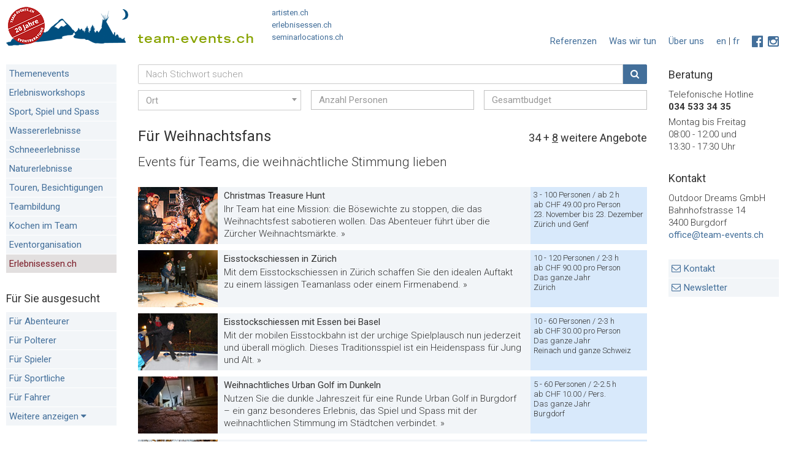

--- FILE ---
content_type: text/html;charset=UTF-8
request_url: https://www.team-events.ch/de/angebote/f%C3%BCr-weihnachtsfans/
body_size: 25146
content:


<!DOCTYPE html>
<!--[if lt IE 7]>      <html class="no-js lt-ie9 lt-ie8 lt-ie7 lang="de""> <![endif]-->
<!--[if IE 7]>         <html class="no-js lt-ie9 lt-ie8 lang="de""> <![endif]-->
<!--[if IE 8]>         <html class="no-js lt-ie9 lang="de""> <![endif]-->
<!--[if gt IE 8]><!--> <html class="no-js" lang="de"> <!--<![endif]-->

	<head>
		
		
		<meta charset="utf-8">
		<meta name="viewport" content="width=device-width, initial-scale=1.0, user-scalable=yes">
		<title>Für Weihnachtsfans - Team-Events</title>
		<meta name="mobile-web-app-capable" content="yes" />
		<meta name="apple-mobile-web-app-capable" content="yes" />
		<meta name="apple-mobile-web-app-status-bar-style" content="black" />
		<meta name="apple-mobile-web-app-title" content="Team Events" />
		<meta name="format-detection" content="email=no" />
		<meta name="format-detection" content="telefone=no" />
		
		<meta name="robots" content="index,follow,noarchive" />
		
		<meta name="description" content="Events für Teams, die weihnächtliche Stimmung lieben" />
		<meta name="google-site-verification" content="6iDZ8kGRAt9Z9tPhndU4OBvXKyHaHhJOn_D2vPB3-WE" />
		<meta name="google-site-verification" content="zf39GeeaKHdJKFtLM73ZavoWZlFYuwaEqhj-NdJ1lDY" />
		<meta name="theme-color" content="#436f9a" />
		<meta name="geo.region" content="CH" />
		<meta name="geo.position" content="46.818188;8.227512" />
		<meta name="ICBM" content="46.818188, 8.227512" />

		
			<link rel="shortcut icon" type="image/x-icon" href="/favicon.ico">
		

		
		<link rel="preconnect" href="//fonts.googleapis.com/" />
		<link rel="preconnect" href="//www.google-analytics.com/" />
		<link rel="preconnect" href="//cdnjs.cloudflare.com/" />
		<link rel="dns-prefetch" href="//fonts.googleapis.com/" />
		<link rel="dns-prefetch" href="//www.google-analytics.com/" />
		<link rel="dns-prefetch" href="//cdnjs.cloudflare.com/" />
<script>
		   WebFontConfig = {
			  google: {
				  families: ['Roboto:400,300,100,700,500:latin,latin-ext&display=swap','Oswald:300,400,700:latin-ext&display=swap']  
			  },
			  custom: {
				  families: ['fontawesome','familytimes','turbinado'],
				  urls: ['/0ta/css/font-awesome.min.css']
			  }
			 
		   };
		
		   (function(d) {
			  var wf = d.createElement('script'), s = d.scripts[0];
			  wf.src = '//ajax.googleapis.com/ajax/libs/webfont/1.6.26/webfont.js';
			  wf.async = true;
			  s.parentNode.insertBefore(wf, s);
		   })(document);
		</script>
		<link href="/0ta/manifest.json" rel="manifest" />
		<link href="/0ta/img/apple-icon-114x114-precomposed.png" rel="apple-touch-icon-precomposed" sizes="114x114" />
		<link href="/0ta/img/apple-touch-startup-image-320x460.png" media="(device-width: 320px)" rel="apple-touch-startup-image">
		<link href="/0ta/img/apple-touch-startup-image-640x920.png" media="(device-width: 320px) and (-webkit-device-pixel-ratio: 2)" rel="apple-touch-startup-image">
		<link href="/0ta/img/apple-touch-startup-image-768x1004.png" media="(device-width: 768px) and (orientation: portrait)" rel="apple-touch-startup-image">
		<link href="/0ta/img/apple-touch-startup-image-748x1024.png" media="(device-width: 768px) and (orientation: landscape)" rel="apple-touch-startup-image">
		<link href="/0ta/img/apple-touch-startup-image-1536x2008.png" media="(device-width: 768px) and (orientation: portrait) and (-webkit-device-pixel-ratio: 2)" rel="apple-touch-startup-image">
		<link href="/0ta/img/apple-touch-startup-image-1496x2048.png" media="(device-width: 768px) and (orientation: landscape) and (-webkit-device-pixel-ratio: 2)" rel="apple-touch-startup-image">
		
		<link href="//cdn.jsdelivr.net/npm/flexboxgrid2@7.2.1/flexboxgrid2.min.css" rel="stylesheet">
		
		
		
		
		
			<style type="text/css">
			  @font-face {
				font-family:"familytimes";
				src:url("/0ta/fonts/family-times.woff") format("woff");
				font-display:swap; 
			  }
			</style>
			
			<style type="text/css">
			  @font-face {
				font-family:"turbinado";
				src:url("/0ta/fonts/turbinado-bold.woff") format("woff");
				font-display:swap;
			  }
			</style>
		

		

		
		<link href="/0ta/css/build.css" rel="stylesheet" />
		<link href="/0ta/css/styles.css" rel="stylesheet" media="screen" />
		<link href="/0ta/css/print_new.css" rel="stylesheet" media="print"  />
		
		
			<link rel="stylesheet" href="https://cdnjs.cloudflare.com/ajax/libs/Swiper/8.4.5/swiper-bundle.min.css" integrity="sha512-okkLcBJE+U19Dpd0QdHA1wn4YY6rW3CwaxeLJT3Jmj9ZcNSbln/VYw8UdqXRIwLX7J8PmtHs0I/FPAhozFvXKg==" crossorigin="anonymous" referrerpolicy="no-referrer" />
		
		<link href="//cdnjs.cloudflare.com/ajax/libs/featherlight/1.7.1/featherlight.min.css" rel="stylesheet" media="screen" />
		<link href="/0ta/css/tooltip.css" rel="stylesheet" media="screen" />
		

		<link href="/0ta/js/autocomplete/jquery.autocomplete.css" rel="stylesheet" type="text/css" >
		<link href="/0ta/css/select2.min.css" rel="stylesheet" />
		
		

		<script src="/0ta/js/modernizr.2.8.3.js"></script>

	
		<link rel="stylesheet" href="//cdnjs.cloudflare.com/ajax/libs/jquery-typeahead/2.11.0/jquery.typeahead.min.css" />
		
		<link rel="alternate" href="https://www.team-events.ch/de/angebote/für-weihnachtsfans/" hreflang="de-CH" />
		
		<link rel="alternate" href="https://www.team-events.ch/fr/offres/pour-les-fans-de-noël/" hreflang="fr-CH" />
		
		<link rel="alternate" href="https://www.team-events.ch/en/offers/for-christmas-fans/" hreflang="en" />
		
		<link rel="canonical" href="https://www.team-events.ch/de/angebote/für-weihnachtsfans/"/>
		

		<script>
		function setSearchAction(form){
			console.log(1)
			frm = $('#'+form);
			frm.attr('action','');
			var keyword = frm.find('*[name="s"]').val()
			var region = frm.find('*[name="r"]').val()
			var anzahl = frm.find('*[name="a"]').val()
			var e = frm.find('*[name="e"]').val()
			var kat = frm.find('*[name="u"]').val()
			var action='/de/angebote/search_'+kat+'_'+region+'_'+anzahl+'_0_'+keyword+'_'+e+'/';
			frm.attr('action',action)
			$('.sselect').on('select2:select', function (e) {
			  $.get('/0ta/inc/_ajax/setandgetstandortsession.cfm',{
					standortID: region
				},function(ret){
					frm.submit()
				})
			});
		}


		</script>
		
		

	</head>
	
	<body id="angebot" class="site-te " >
		
		
			<div id="dimmer"></div>
			<div id="dimmer2">
				
					<table style="height:100%;width:100%;" class="no-print">
					<tr>
						<td style="height:100%;vertical-align:middle;text-align:center;color:white;">
							<i class="fa fa-globe fa-spin fa-3x fa-fw" style="color:white;"></i> <br/>
							Standort wird ermittelt...
						</td>
					</tr>
					</table>
				
			</div>
			<div id="dimmer3">
				<table style="height:100%;width:100%;" class="no-print">
				<tr>
					<td style="height:100%;vertical-align:middle;text-align:center;color:white;">
						<i class="fa fa-spinner fa-spin fa-3x fa-fw" style="color:white;"></i><br/><br/>
						Gutscheine werden erstellt. Bitte haben Sie etwas Geduld...
					</td>
				</tr>
				</table>
			</div>
			
			<div class="mobileHeader">
				<div class="mobileGrid">
					<a href="/" title="" class="ajax" data-ajaxurl="ajax/home.html" data-targetid="home" data-targettitle="Startseite">
						
							<img src="/0ta/img/te_logo.png" width="403" height="65" class="mobile phone-no" alt="Team Events">
						
					</a>
					<div class="phone">
						<a href="/" title="" class="ajax" data-ajaxurl="ajax/home.html" data-targetid="home" data-targettitle="Startseite" style="font-family: 'TradeGothic LT Extended';color: #7e9d21;font-weight:bold;letter-spacing:1px;font-size:12px;line-height:12px;">
							
								team-events.ch
								<div style="font-size:9px;color:#b61c1c;LINE-HEIGHT:5PX;">seit 20 Jahren</div>
							
						</a>
					</div>
				</div>
				<div class="mobileGridRight mobile-nav">
					<i class="fa fa-bars fa-2x"></i>
				</div>
				<form name="fSearchMain" id="fSearchMain" action="/index.cfm"  method="POST">
					<input name="s" id="SucheStichwort" placeholder="Stichwort" type="text" value="">
					<input type="hidden" name="u" value="0">
					<input type="hidden" name="e" value="0">
					<input type="hidden" name="r" value="0">
					<input type="hidden" name="a" value="0">
					<input type="hidden" name="nav" value="62">
					<input type="hidden" name="sSearch" value="">
					<input type="hidden" name="l" value="0">
					<button type="submit" class="btn-blue">
						<i class="fa fa-arrow-right"></i>
					</button>
				</form>
				<div class="mobile-sub-header phone mobile">
					
					<div class="beratungstoggler" style="float:left;">
						<strong>Beratung</strong> 034 533 34 35
					</div>
				</div>
			</div>
			<div class="printHeader">
				<img width="403" height="65" src="/0ta/img/te_logo.png" alt="Team Events" >
			</div>
			<div class="desktopHeader">
				<div class="grid" style="display:flex;align-items:end;">

						<a href="/" title="Startseite"  class="ajax" data-ajaxurl="ajax/home.html" data-targetid="home" data-targettitle="Startseite" style="display:inline-block;">
							<h1 class="logo" >Team-Events.ch vermittelt Ausfl&uuml;ge f&uuml;r Firmen in der ganzen Schweiz.</h1>
						</a>
						<div class="partner-links" style="padding-top:0;padding-bottom:10px;">
							
							<small>
							<a href="https://www.artisten.ch/de/" title="artisten.ch" target="_blank">artisten.ch</a><br>
							<a href="https://www.erlebnisessen.ch/de/" title="erlebnisessen.ch" target="_blank">erlebnisessen.ch</a><br>
							
								<a href="https://www.seminarlocations.ch/de/" title="seminarlocations.ch" target="_blank">seminarlocations.ch</a>
							
							</small>
							
						</div>

				</div>
				<nav class="gridright servicenav">
					
					

<ul class="mobile">

	
			<li><a href="/de/kontakt/" title="Kontakt" class="ajax" data-ajaxurl="ajax/page.html" data-targetid="page" data-targettitle="Kontakt"> Kontakt </a> </li>
			<li class="no-mobile"><a href="/de/newsletter-bestellen/" title="Newsletter" class="ajax" data-ajaxurl="ajax/page.html" data-targetid="page" data-targettitle="Newsletter"> Newsletter </a> </li>
			
			<li class="no-mobile"><a href="/de/geschenkgutscheine/" title="Geschenkgutscheine" class="ajax" data-ajaxurl="ajax/page.html" data-targetid="page" data-targettitle="Geschenkgutscheine"> Geschenkgutscheine </a> </li>
			
			<li><a href="/de/referenzen/" title="Referenzen" class="ajax" data-ajaxurl="ajax/testimonials.html" data-targetid="page" data-targettitle="Referenzen"> Referenzen </a> </li>
		

</ul>

<div class="clear"></div>



	<ul>
		<li class="desktop no-mobile">
			
				<a href="http://www.facebook.com/teameventsschweiz" title="Besuchen Sie uns auf Facebook" target="_blank" style="font-size:140%;"><i class="fa fa-facebook-official"></i></a>&nbsp;
		 	<a href="https://www.instagram.com/team_events.ch/" rel="noopener" title="Instagram" target="_blank" style="font-size:140%;"><i class="fa fa-instagram"></i></a>
		 
		</li>

		<li class="desktop no-mobile">
			
			<a title="English" href="/en/">en</a> | <a title="Français" href="/fr/">fr</a> 
		</li>
		

		
			<li class=" nav ">
				<a href="/de/ueber-uns/" title="Über uns" class="ajax" data-targetid="page" data-targettitle="Über uns">Über uns </a>
			</li>
		
			<li class=" nav ">
				<a href="/de/was-wir-tun/" title="Was wir tun" class="ajax" data-targetid="page" data-targettitle="Was wir tun">Was wir tun </a>
			</li>
		
			<li class=" nav no-mobile">
				<a href="/de/referenzen/" title="Referenzen" class="ajax" data-targetid="page" data-targettitle="Referenzen">Referenzen </a>
			</li>
		

		
	</ul>



					<div class="clear"></div>
					<div class="mobile beratungstoggler">
						<strong>Beratung</strong> <br>
						034 533 34 35
					</div>
				</nav>
				<div class="clear"></div>
			</div>
			
			
			

			<div class="wrapper">
				
				
						<aside class="grid leftFixedWidth sticky" style="right: -320px;">
							

<div class="mobileClose2"> <i class="fa fa-close fa-2x"></i> </div>




<article class="sidebar-element mobile phone w100">
	<h2>Sprache</h2>
	<div class="well-light nopadding">
		
			<ul>
				
					<li>
						
							<a href="/en/">English</a>
						
					</li>
				
					<li>
						
							<a href="/fr/">Français</a>
						
					</li>
				
			</ul>
		
	</div>
</article>

<article class="sidebar-element phone w100">
	<div class="well-white">
		
			<ul>
				
					<li>
						<a href="/de/ueber-uns/" title="Über uns" class="ajax " data-ajaxurl="ajax/page.html" data-targetid="page"> Über uns </a>
					</li>
				
					<li>
						<a href="/de/was-wir-tun/" title="Was wir tun" class="ajax " data-ajaxurl="ajax/page.html" data-targetid="page"> Was wir tun </a>
					</li>
				
					<li>
						<a href="/de/referenzen/" title="Referenzen" class="ajax " data-ajaxurl="ajax/page.html" data-targetid="page"> Referenzen </a>
					</li>
				
				<li>
					<a href="/de/newsletter-bestellen/" title="Newsletter " class="ajax " data-targetid="page"> Newsletter  </a>
				</li>
				
				<li>
					<a href="/de/geschenkgutscheine/" title="Geschenkgutscheine" class="ajax " data-targetid="page"> Geschenkgutscheine </a>
				</li>
				
				<li>
					<a href="/de/disclaimer/" title="Disclaimer" class="ajax " data-targetid="page"> Disclaimer </a>
				</li>
			</ul>
		
	</div>
</article>



<article class="sidebar-element">

	<div class="well-light nopadding">
		<div class="well-light nopadding navov" data-nav="Themenevents,Erlebnisworkshops,Sport, Spiel und Spass,Wassererlebnisse,Schneeerlebnisse,Naturerlebnisse,Touren, Besichtigungen,Teambildung,Kochen im Team,Eventorganisation,">
			<ul>

				
						<li >
							<a class="ovpages" data-targetid="angebot" title="Themenevents" href="/de/angebote/firmenfest/">
								Themenevents
							</a>
						</li>
					
						<li >
							<a class="ovpages" data-targetid="angebot" title="Erlebnisworkshops" href="/de/angebote/erlebnisworkshop/">
								Erlebnisworkshops
							</a>
						</li>
					
						<li >
							<a class="ovpages" data-targetid="angebot" title="Sport, Spiel und Spass" href="/de/angebote/sport-spiel-spass/">
								Sport, Spiel und Spass
							</a>
						</li>
					
						<li >
							<a class="ovpages" data-targetid="angebot" title="Wassererlebnisse" href="/de/angebote/wassererlebnis/">
								Wassererlebnisse
							</a>
						</li>
					
						<li >
							<a class="ovpages" data-targetid="angebot" title="Schneeerlebnisse" href="/de/angebote/schneeerlebnis/">
								Schneeerlebnisse
							</a>
						</li>
					
						<li >
							<a class="ovpages" data-targetid="angebot" title="Naturerlebnisse" href="/de/angebote/naturerlebnis/">
								Naturerlebnisse
							</a>
						</li>
					
						<li >
							<a class="ovpages" data-targetid="angebot" title="Touren, Besichtigungen" href="/de/angebote/tour-besichtigung/">
								Touren, Besichtigungen
							</a>
						</li>
					
						<li >
							<a class="ovpages" data-targetid="angebot" title="Teambildung" href="/de/angebote/teambildung/">
								Teambildung
							</a>
						</li>
					
						<li >
							<a class="ovpages" data-targetid="angebot" title="Kochen im Team" href="/de/angebote/teamkochen/">
								Kochen im Team
							</a>
						</li>
					
						<li >
							<a class="ovpages" data-targetid="angebot" title="Eventorganisation" href="/de/angebote/eventorganisation/">
								Eventorganisation
							</a>
						</li>
					
						<li class="location-nav">
							
								<a href="javascript:void(0);" onclick="getLocation();" data-targetid="angebot" class="getLocationx ajax">Events in Ihrer Region</a>
							
						</li>
					
							<li class="eelink">
								<a class="ovpages" data-targetid="angebot" title="Themenevents" href="http://www.erlebnisessen.ch" target="_blank" style="color:#7b1b27;">
									Erlebnisessen.ch
								</a>
							</li>
						
			</ul>
		</div>
	</div>
</article>


	<article class="sidebar-element">
		
			<h2>F&uuml;r Sie ausgesucht</h2>
		
		<div class="well-light nopadding">
			<ul>
				 
							<li class="" >
								<a class="ovpages moreshown" data-targettitle="Für Abenteurer" data-targetid="angebot" data-ajaxurl="" title="Für Abenteurer" href="/de/angebote/für-abenteurer/"> Für Abenteurer </a>
							</li>
						 
							<li class="" >
								<a class="ovpages moreshown" data-targettitle="Für Polterer" data-targetid="angebot" data-ajaxurl="" title="Für Polterer" href="/de/angebote/für-polterer/"> Für Polterer </a>
							</li>
						 
							<li class="" >
								<a class="ovpages moreshown" data-targettitle="Für Spieler" data-targetid="angebot" data-ajaxurl="" title="Für Spieler" href="/de/angebote/für-spieler/"> Für Spieler </a>
							</li>
						 
							<li class="" >
								<a class="ovpages moreshown" data-targettitle="Für Sportliche" data-targetid="angebot" data-ajaxurl="" title="Für Sportliche" href="/de/angebote/für-sportliche/"> Für Sportliche </a>
							</li>
						 
							<li class="" >
								<a class="ovpages moreshown" data-targettitle="Für Fahrer" data-targetid="angebot" data-ajaxurl="" title="Für Fahrer" href="/de/angebote/für-fahrer/"> Für Fahrer </a>
							</li>
						 
							<li class=" more" style="display:none;">
								<a class="ovpages moreshown" data-targettitle="Für Detektive" data-targetid="angebot" data-ajaxurl="" title="Für Detektive" href="/de/angebote/für-detektive/"> Für Detektive </a>
							</li>
						 
							<li class=" more" style="display:none;">
								<a class="ovpages moreshown" data-targettitle="Für Schleckmäuler" data-targetid="angebot" data-ajaxurl="" title="Für Schleckmäuler" href="/de/angebote/für-schleckmäuler/"> Für Schleckmäuler </a>
							</li>
						 
							<li class=" more" style="display:none;">
								<a class="ovpages moreshown" data-targettitle="Für Wagemutige" data-targetid="angebot" data-ajaxurl="" title="Für Wagemutige" href="/de/angebote/für-wagemutige/"> Für Wagemutige </a>
							</li>
						 
							<li class=" more" style="display:none;">
								<a class="ovpages moreshown" data-targettitle="Für Ausflügler und Familien" data-targetid="angebot" data-ajaxurl="" title="Für Ausflügler und Familien" href="/de/angebote/für-ausflügler-und-familien/"> Für Ausflügler und Familien </a>
							</li>
						 
							<li class=" more" style="display:none;">
								<a class="ovpages moreshown" data-targettitle="Für Musikanten" data-targetid="angebot" data-ajaxurl="" title="Für Musikanten" href="/de/angebote/für-musikanten/"> Für Musikanten </a>
							</li>
						 
							<li class=" more" style="display:none;">
								<a class="ovpages moreshown" data-targettitle="Für Genusstrinker" data-targetid="angebot" data-ajaxurl="" title="Für Genusstrinker" href="/de/angebote/für-genusstrinker/"> Für Genusstrinker </a>
							</li>
						 
							<li class=" more" style="display:none;">
								<a class="ovpages moreshown" data-targettitle="Für Tierfreunde" data-targetid="angebot" data-ajaxurl="" title="Für Tierfreunde" href="/de/angebote/für-tierfreunde/"> Für Tierfreunde </a>
							</li>
						 
							<li class=" more" style="display:none;">
								<a class="ovpages moreshown" data-targettitle="Für Kreative" data-targetid="angebot" data-ajaxurl="" title="Für Kreative" href="/de/angebote/für-kreative/"> Für Kreative </a>
							</li>
						 
							<li class=" more" style="display:none;">
								<a class="ovpages moreshown" data-targettitle="Typisch Schweiz" data-targetid="angebot" data-ajaxurl="" title="Typisch Schweiz" href="/de/angebote/typisch-schweiz/"> Typisch Schweiz </a>
							</li>
						 
							<li class=" more" style="display:none;">
								<a class="ovpages moreshown" data-targettitle="Events im Homeoffice" data-targetid="angebot" data-ajaxurl="" title="Events im Homeoffice" href="/de/angebote/events-im-homeoffice/"> Events im Homeoffice </a>
							</li>
						 
							<li class=" more" style="display:none;">
								<a class="ovpages moreshown" data-targettitle="Weihnachtsessen" data-targetid="angebot" data-ajaxurl="" title="Weihnachtsessen" href="/de/angebote/weihnachtsessen/"> Weihnachtsessen </a>
							</li>
						 
							<li class="active more" style="display:none;">
								<a class="ovpages moreshown" data-targettitle="Für Weihnachtsfans" data-targetid="angebot" data-ajaxurl="" title="Für Weihnachtsfans" href="/de/angebote/für-weihnachtsfans/"> Für Weihnachtsfans </a>
							</li>
						
							<li>
								<a  class="ovpages moretoggler" data-origtext="Weitere anzeigen" data-text="Weniger anzeigen" data-targettitle="" data-targetid="angebot" data-ajaxurl="" href="javascript:void(0);"> <span>Weitere anzeigen</span> <i class="fa fa-caret-down"></i></a>
							</li> 
						
	
			</ul>
		</div>
	</article>
	

	
	
	
		
		
					<div class="sidebar-element ">
						<h2>Geschenkgutscheine</h2>
						<figure>
							<a href="/de/geschenkgutscheine/" title="Geschenkgutscheine bestellen">
								
								<img alt="Geschenkgutscheine bestellen" class="w100" src="/0ta/img/nav/geschenkgutscheine180.jpg">
								
								
							</a>
						</figure>
					</div>
				
						</aside>
					

					<section class="grid lightbox hidden">
						<article id="recommendFavorites" class="relative"></article>
						<article id="requestFavorites" class="relative"></article>
					</section>

					<section class="grid main" style="display: block;">
						

<style>
#header-wrapper .well-light{
    padding:15px;
}

.wrapper{
	padding-top:0;	
}

.desktopHeader{
	position:-webkit-sticky;
	position:sticky;
	top:0;
	z-index:999999999;	
	padding-bottom:20px;
	background:white;
}
form.mainsearch{
	position:-webkit-sticky;
	position:sticky;
	top:105px;	
	z-index:9999999;
}
#sidebar-wrapper{
	
}

form .main{	
	background:white;
	padding:0px 0;
}

.typeahead__empty{
	background:#ba2020;
	color:white !important;	
}

/*.typeahead__dropdown, .typeahead__list {
    position: static !important;
   overflow:visible !important;
   max-height:none !important;
}*/

/*.typeahead__dropdown .typeahead__dropdown-item>a, 
.typeahead__list .typeahead__item>a{
	padding:0 !important;	
}*/
.name{
	font-weight:400;	
}
::-webkit-input-placeholder {
    color: #999 !important;
    opacity: 1 !important;
}
.search-wrapper{
	padding-bottom:0 !important;
	border-bottom:0;
	padding-top:0;
	max-width:1353px;
}

.extended-search{
	position:absolute;
	z-index:9999;	
}
.extended-search[disabled]{
	background-color:silver !important;	
}
.extended-search-wrapper{
	display:none;
}
.extended-search-wrapper > div{
	padding:10px 0 0;	
}

/*.extended-search-wrapper */
.select2-container{
	max-width:100%;
	z-index:999999999 !important;
}
.extended-search-wrapper .select2-container--default .select2-selection--single {
	height:auto !important;
	border-color:#ccc !important;
}
.extended-search-wrapper .select2-container--default .select2-selection--single .select2-selection__placeholder{
	color:#999;
	font-size:15px;
}
.extended-search-wrapper .select2-search--dropdown .select2-search__field{
	FONT-SIZE:15PX;
	PADDING-LEFT:8PX !important;	
}
.extended-search-wrapper .select2-container--default .select2-selection--single .select2-selection__rendered {
    font-size: 15px !important;
}
.extended-search-wrapper input,
.extended-search-wrapper select,
.extended-search-wrapper .select2-search__field,
.search-wrapper input{
	color:#999;
	outline:0;
}
.extended-search-wrapper .select2-dropdown {
    border: 1px solid #ccc !important;
	border-top:0 !important;
	top:-2px;
}
.extended-search-wrapper .select2-selection__rendered{
	padding:2px 0 1px 0;
	background:white !important;
}
.extended-search-wrapper .select2-container--default .select2-selection--single .select2-selection__arrow b {
	border-color: #999 transparent transparent transparent;
}
.extended-search-wrapper .select2-container--default .select2-selection--single .select2-selection__arrow{
	height:29px;
}
.extended-search-wrapper .select2-container--default.select2-container--open .select2-selection--single .select2-selection__arrow b {
	border-color: transparent transparent #999 transparent;
}
.extended-search-wrapper .select2-container--default .select2-selection--single .select2-selection__rendered{
	font-size:15px;	
	text-align:left;
	padding-left:12px !important;
	color:#999 !important;
}
.extended-search-wrapper .select2-container--default .select2-selection--single .select2-selection__placeholder {
    color: #999 !important;
}
.row.row-flex{
	flex-wrap:	nowrap;
}

.row.row-flex .col{
	width:25%;
}

/*
.sticky{
	top:150px;	
}
*/

.extended-search-open .sticky{
	top:202px;	
}

/*.typeahead__button{
	display:none;	
}*/

.typeahead__field .typeahead__hint, 
.typeahead__field [contenteditable], 
.typeahead__field input, 
.typeahead__field textarea {
    min-height:inherit !important;
    padding: .37rem .75rem !important;
}
.typeahead__backdrop{
	background-color:white !important;	
}
.typeahead__dropdown, 
.typeahead__list {
    padding: 0 !important;
    /*max-height: calc(100vh - 287px);*/
	max-height:207px;
    overflow-y: auto;
    overflow-x: hidden;
	border:0 !important;
	z-index: 9999999999;
}
.typeahead__container{
    font:inherit;
	font-size:15px;
}
.typeahead__container button {
    padding: .36rem .75rem !important;
}
.typeahead__dropdown{
	font-size:15px;	
}
.result-container {
    position: absolute;
    color: #777;
    bottom: -1.5em;
	left:0;
	font-size:15px;
}
.typeahead__list>.typeahead__group.active>a, 
.typeahead__list>.typeahead__group>a, 
.typeahead__list>.typeahead__group>a:focus, 
.typeahead__list>.typeahead__group>a:hover {
	color: #fff !important;
    background: #436f9a !important;
}

.typeahead__dropdown .typeahead__dropdown-item>a, 
.typeahead__list .typeahead__item>a {
    /*margin: .3rem 0 !important;*/
	padding:0 !important;
}

.typeahead__list>li {
    border-top:0 !important; 
}

.typeahead__item > a:hover > div,
.typeahead__item.active .overview-elem{
	background:#436f9a  !important;	
	color:white !important;
}

.typeahead__item > a:hover{
	color:#000!important;	
}

.remote-te{
	background-color: #f2f5f8 !important;
	color: #436f9a !important
}

.remote-ee{
	background-color: #e2dfdf !important;
	color: #7b1b27 !important
}

.remote-ee:hover{
	background-color:#7b1b27  !important;
	color: #e2dfdf !important
}

.remote-at{
	
}

@media (max-width: 860px){
	form.mainsearch{
		display:none;	
	}
}



</style>



	<form action="/index.cfm" method="post" name="fSearchMain" id="fSearchMain2" class="mainsearch">
		
		<div class="search-wrapper" style="padding:0;">
			
			<div class="grid" style="width:100%;max-width:100%;padding-top:0px;z-index:100;background:white;">
				
				<div style="align-items:center;font-size:1.3rem;display:flex;padding:0px;justify-content:space-between;">

					<div style="width:100%;text-align:center;padding-bottom:25px;">
						
						 <div class="row" style="margin:0;">
		
							<div class="col-sm-12 cart" style="padding:0;position:relative;display:flex;">

								<div class="typeahead__container" style="flex:auto;">
									<div class="typeahead__field">
										<div class="typeahead__query">
											<input class="js-typeahead-french_v1" type="text" name="s" placeholder="Nach Stichwort suchen" autocomplete="off" value="">
										</div>
										<div class="typeahead__button">
											<button type="submit" style="background-color:#436f9a;color:white;border: 1px solid #436f9a;">
												<i class="fa fa-search" style="color:white;"></i>
											</button>
										</div>
									</div>
								</div>

								<div class="requestFavorites" data-cftoken="CFID=154508757&CFTOKEN=8eca10ef60ad211e-E00E4436-DD85-5904-42F3BD68B290FD39" style="width:70px;display:none;">
									
									<div style="cursor:pointer;margin-left:10px;display:flex;align-items:center;justify-content:center;width:60px;height:33px;background-color:#ba2020;color:white !important;font-size:12px;">
										<i class="fa fa-shopping-cart" style="color:white !important;font-size:18px;"></i>&nbsp;&nbsp;(<span>0</span>) 
									</div>
									
								</div>

							</div>
							
						</div>
						
						
							
							<div class="extended-search-wrapper" style="display:block;">
								
								<div>
									
									<div class="row">
										
										<div class="col-md-12">
										
											<div class="row">
											
												<div class="col-md-4">
								
													
					
													<select class="sselect w100 f-r" name="r" style="border-radius:0px;width:100%;font-size:1rem;border-color:#ccc;" />
														<option value="">Ort</option>
													</select> 
													
												</div>
												
												<div class="col-md-4">
								
													<input type="number" class="f-a" name="a" value="" placeholder="Anzahl Personen" style="border-radius:0px;width:100%;font-size:15px;padding:6px 12px;" />
								
												</div>
												
												<div class="col-md-4">
								
													<input type="number" class="f-c" name="c" value="" min="0" step="1" placeholder="Gesamtbudget" style="border-radius:0px;width:100%;font-size:15px;padding:6px 12px;" />
								
												</div>

											</div>
										
										</div>
			
									</div>
									
								</div>
								
							</div>
							
						
						
					</div>
		
				</div>
				
			</div>

			<div class="clear"></div>
			
		</div>
		
		<input type="hidden" value="62" name="nav">
		
	</form>
	

						<div class="desktop mobile phone">
							
		
		<div class="grid main-sub-left" style="position:relative;top:3px;">
			
				<h1>Für Weihnachtsfans 
				
				</h1>
				
				
			
			
				<h2 style="margin-bottom:30px;font-size:1.3rem;line-height:1.3;font-weight:300;">Events für Teams, die weihnächtliche Stimmung lieben</h2>
			
			
		</div>
		
			<div class="grid main-sub-right" style="text-align:right;padding-top:5px;top:3px;position:relative;"> 
				<h2 class="totcount">
					
					
						<span class="ttcount" style="display:none;"><span></span><span> von </span></span><span class="tcount">34</span> + <span class="jumpdown" data-jump=".eeblock" style="text-decoration:underline;cursor:pointer;">8</span> weitere Angebote 
				</h2>
				
			</div>
		
		<div class="clear"></div>
	

<div id="overview">

	
	 
				<a   id="weihnachtsschatzsuche-zuerich" data-lang="d,e"  style="display:flex;" data-targetid="angebot" class="overview-elem" title="Christmas Treasure Hunt" href="/de/angebote/für-weihnachtsfans/weihnachtsschatzsuche-zuerich/">
	
					<div class="ov-1 grid">
						
							<div style="overflow:hidden;position:relative;">
								<img alt="Christmas Treasure Hunt" src="/uploads/img/thumbs/weihnachtsschatzsuche-zuerich-2089-klein.jpg" style="height:93px;width:auto;" loading="lazy">
								
							</div>
						
						
					</div>
	
					<div class="ov-2 grid">
						<h3>Christmas Treasure Hunt</h3>

						
							<div class="phone no-mobile">
								<div style="margin-bottom:2px;font-size:0.85em;" data-lat="683304" data-lon="247924" class="showmap">
									

									
										<img src="/1s/img/pos.gif" alt="Distanz" style="display:inline-block;vertical-align:middle;" loading="lazy"  />
										Karte
										<span class="showmaptext" data-on="ausblenden" data-off="anzeigen">anzeigen</span> 
									
								</div>
							</div>
						
	
						<p>
							Ihr Team hat eine Mission: die Bösewichte zu stoppen, die das Weihnachtsfest sabotieren wollen. Das Abenteuer führt über die Zürcher Weihnachtsmärkte. &raquo;
						</p>
					</div>
	
					<div class="ov-3 grid well-light phone-no">
						3 - 100 Personen / ab 2 h
						<br/>
						
						
						ab CHF 49.00 pro Person  	
						
						
						<br/>
	
						23. November bis 23. Dezember <br/>
						Zürich und Genf 
	
					</div>
	
				</a>
				
	 
				<a   id="eisstockschiessen-firmenevent-weihnachtsessen-zuerich" data-lang="d,e"  style="display:flex;" data-targetid="angebot" class="overview-elem" title="Eisstockschiessen in Zürich" href="/de/angebote/für-weihnachtsfans/eisstockschiessen-firmenevent-weihnachtsessen-zuerich/">
	
					<div class="ov-1 grid">
						
							<div style="overflow:hidden;position:relative;">
								<img alt="Eisstockschiessen in Zürich" src="/uploads/img/thumbs/eisstockschiessen-firmenevent-weihnachtsessen-zuerich-1817-klein.jpg" style="height:93px;width:auto;" loading="lazy">
								
							</div>
						
						
					</div>
	
					<div class="ov-2 grid">
						<h3>Eisstockschiessen in Zürich</h3>

						
							<div class="phone no-mobile">
								<div style="margin-bottom:2px;font-size:0.85em;" data-lat="683304" data-lon="247924" class="showmap">
									

									
										<img src="/1s/img/pos.gif" alt="Distanz" style="display:inline-block;vertical-align:middle;" loading="lazy"  />
										Karte
										<span class="showmaptext" data-on="ausblenden" data-off="anzeigen">anzeigen</span> 
									
								</div>
							</div>
						
	
						<p>
							Mit dem Eisstockschiessen in Zürich schaffen Sie den idealen Auftakt zu einem lässigen Teamanlass oder einem Firmenabend. &raquo;
						</p>
					</div>
	
					<div class="ov-3 grid well-light phone-no">
						10 - 120 Personen / 2-3 h
						<br/>
						
						
						ab CHF 90.00 pro Person  	
						
						
						<br/>
	
						Das ganze Jahr <br/>
						Zürich 
	
					</div>
	
				</a>
				
	 
				<a   id="eisstock-gaudi-fuer-gruppen-weihnachtsevent-weihnachtsessen" data-lang="d,e"  style="display:flex;" data-targetid="angebot" class="overview-elem" title="Eisstockschiessen mit Essen bei Basel" href="/de/angebote/für-weihnachtsfans/eisstock-gaudi-fuer-gruppen-weihnachtsevent-weihnachtsessen/">
	
					<div class="ov-1 grid">
						
							<div style="overflow:hidden;position:relative;">
								<img alt="Eisstockschiessen mit Essen bei Basel" src="/uploads/img/thumbs/eisstock-gaudi-fuer-gruppen-weihnachtsevent-weihnachtsessen-1755-klein.jpg" style="height:93px;width:auto;" loading="lazy">
								
							</div>
						
						
					</div>
	
					<div class="ov-2 grid">
						<h3>Eisstockschiessen mit Essen bei Basel</h3>

						
							<div class="phone no-mobile">
								<div style="margin-bottom:2px;font-size:0.85em;" data-lat="611220" data-lon="267503" class="showmap">
									

									
										<img src="/1s/img/pos.gif" alt="Distanz" style="display:inline-block;vertical-align:middle;" loading="lazy"  />
										Karte
										<span class="showmaptext" data-on="ausblenden" data-off="anzeigen">anzeigen</span> 
									
								</div>
							</div>
						
	
						<p>
							Mit der mobilen Eisstockbahn ist der urchige Spielplausch nun jederzeit und überall möglich. Dieses Traditionsspiel ist ein Heidenspass für Jung und Alt. &raquo;
						</p>
					</div>
	
					<div class="ov-3 grid well-light phone-no">
						10 - 60 Personen / 2-3 h
						<br/>
						
						
						ab CHF 30.00 pro Person  	
						
						
						<br/>
	
						Das ganze Jahr <br/>
						Reinach und ganze Schweiz 
	
					</div>
	
				</a>
				
	 
				<a   id="weihnachtsgolfen-nacht" data-lang="d,f,e"  style="display:flex;" data-targetid="angebot" class="overview-elem" title="Weihnachtliches Urban Golf im Dunkeln" href="/de/angebote/für-weihnachtsfans/weihnachtsgolfen-nacht/">
	
					<div class="ov-1 grid">
						
							<div style="overflow:hidden;position:relative;">
								<img alt="Weihnachtliches Urban Golf im Dunkeln" src="/uploads/img/thumbs/weihnachtsgolfen-nacht-8876-klein.jpg" style="height:93px;width:auto;" loading="lazy">
								
							</div>
						
						
					</div>
	
					<div class="ov-2 grid">
						<h3>Weihnachtliches Urban Golf im Dunkeln</h3>

						
							<div class="phone no-mobile">
								<div style="margin-bottom:2px;font-size:0.85em;" data-lat="613712" data-lon="211419" class="showmap">
									

									
										<img src="/1s/img/pos.gif" alt="Distanz" style="display:inline-block;vertical-align:middle;" loading="lazy"  />
										Karte
										<span class="showmaptext" data-on="ausblenden" data-off="anzeigen">anzeigen</span> 
									
								</div>
							</div>
						
	
						<p>
							Nutzen Sie die dunkle Jahreszeit für eine Runde Urban Golf in Burgdorf – ein ganz besonderes Erlebnis, das Spiel und Spass mit der weihnachtlichen Stimmung im Städtchen verbindet. &raquo;
						</p>
					</div>
	
					<div class="ov-3 grid well-light phone-no">
						5 - 60 Personen / 2-2.5 h
						<br/>
						
						
						ab CHF 10.00 / Pers.  	
						
						
						<br/>
	
						Das ganze Jahr <br/>
						Burgdorf 
	
					</div>
	
				</a>
				
	 
				<a   id="eisstockschiessen-bern" data-lang="d"  style="display:flex;" data-targetid="angebot" class="overview-elem" title="Eisstockschiessen in Bern mit Essen" href="/de/angebote/für-weihnachtsfans/eisstockschiessen-bern/">
	
					<div class="ov-1 grid">
						
							<div style="overflow:hidden;position:relative;">
								<img alt="Eisstockschiessen in Bern mit Essen" src="/uploads/img/thumbs/eisstockschiessen-bern-6232-klein.jpg" style="height:93px;width:auto;" loading="lazy">
								
							</div>
						
						
					</div>
	
					<div class="ov-2 grid">
						<h3>Eisstockschiessen in Bern mit Essen</h3>

						
							<div class="phone no-mobile">
								<div style="margin-bottom:2px;font-size:0.85em;" data-lat="600670" data-lon="199655" class="showmap">
									

									
										<img src="/1s/img/pos.gif" alt="Distanz" style="display:inline-block;vertical-align:middle;" loading="lazy"  />
										Karte
										<span class="showmaptext" data-on="ausblenden" data-off="anzeigen">anzeigen</span> 
									
								</div>
							</div>
						
	
						<p>
							Geniessen Sie während des Eisstockschiessens in Bern einen Apéro und anschliessend einen feinen Nachtessen. &raquo;
						</p>
					</div>
	
					<div class="ov-3 grid well-light phone-no">
						20 - 120 Personen / ab 2.5 h
						<br/>
						
						
						ab CHF 850.00  	
						
						
						<br/>
	
						November bis Februar <br/>
						Bern 
	
					</div>
	
				</a>
				
	 
				<a   id="weihnachtsraetsel-weihnachtsessen" data-lang="d,e"  style="display:flex;" data-targetid="angebot" class="overview-elem" title="Weihnachtsrätsel am Weihnachtsessen" href="/de/angebote/für-weihnachtsfans/weihnachtsraetsel-weihnachtsessen/">
	
					<div class="ov-1 grid">
						
							<div style="overflow:hidden;position:relative;">
								<img alt="Weihnachtsrätsel am Weihnachtsessen" src="/uploads/img/thumbs/weihnachtsraetsel-weihnachtsessen-7294-klein.jpg" style="height:93px;width:auto;" loading="lazy">
								
							</div>
						
						
					</div>
	
					<div class="ov-2 grid">
						<h3>Weihnachtsrätsel am Weihnachtsessen</h3>

						
	
						<p>
							Lösen Sie mit Ihrem Team spielerisch und unterhaltsam gestaltete Weihnachtsrätsel – die ideale Ergänzung zu Ihrem geplanten Apéro oder Weihnachtsessen. &raquo;
						</p>
					</div>
	
					<div class="ov-3 grid well-light phone-no">
						30 - 240 Personen / ca. 1.5 h
						<br/>
						
						
						ab CHF 75.00 pro Person  	
						
						
						<br/>
	
						Oktober bis Dezember <br/>
						Ganze Schweiz 
	
					</div>
	
				</a>
				
	 
				<a   id="koeniz-on-ice-eisstockschiessen-fuer-ihr-team" data-lang="d,f,e"  style="display:flex;" data-targetid="angebot" class="overview-elem" title="Köniz on Ice – Eisstockschiessen für Ihr Team" href="/de/angebote/für-weihnachtsfans/koeniz-on-ice-eisstockschiessen-fuer-ihr-team/">
	
					<div class="ov-1 grid">
						
							<div style="overflow:hidden;position:relative;">
								<img alt="Köniz on Ice – Eisstockschiessen für Ihr Team" src="/uploads/img/thumbs/koeniz-on-ice-eisstockschiessen-fuer-ihr-team-8602-klein.jpg" style="height:93px;width:auto;" loading="lazy">
								
							</div>
						
						
					</div>
	
					<div class="ov-2 grid">
						<h3>Köniz on Ice – Eisstockschiessen für Ihr Team</h3>

						
							<div class="phone no-mobile">
								<div style="margin-bottom:2px;font-size:0.85em;" data-lat="596889" data-lon="194801" class="showmap">
									

									
										<img src="/1s/img/pos.gif" alt="Distanz" style="display:inline-block;vertical-align:middle;" loading="lazy"  />
										Karte
										<span class="showmaptext" data-on="ausblenden" data-off="anzeigen">anzeigen</span> 
									
								</div>
							</div>
						
	
						<p>
							Erleben Sie einen unvergesslichen Teamevent: 60 Minuten Eisstockschiessen sind perfekt für Spannung, Spass und Teamgeist - und anschliessend geniessen Sie ein feines Raclette. &raquo;
						</p>
					</div>
	
					<div class="ov-3 grid well-light phone-no">
						8 - 32 Personen / ca. 1 h
						<br/>
						
						
						ab CHF 180.00 pauschal  	
						
						
						<br/>
	
						November bis Februar <br/>
						Köniz 
	
					</div>
	
				</a>
				
	 
				<a   id="laeckerli-workshop-in-basel" data-lang="d"  style="display:flex;" data-targetid="angebot" class="overview-elem" title="Läckerli-Workshop in Basel" href="/de/angebote/für-weihnachtsfans/laeckerli-workshop-in-basel/">
	
					<div class="ov-1 grid">
						
							<div style="overflow:hidden;position:relative;">
								<img alt="Läckerli-Workshop in Basel" src="/uploads/img/thumbs/laeckerli-workshop-in-basel-8809-klein.jpg" style="height:93px;width:auto;" loading="lazy">
								
							</div>
						
						
					</div>
	
					<div class="ov-2 grid">
						<h3>Läckerli-Workshop in Basel</h3>

						
							<div class="phone no-mobile">
								<div style="margin-bottom:2px;font-size:0.85em;" data-lat="610679" data-lon="267670" class="showmap">
									

									
										<img src="/1s/img/pos.gif" alt="Distanz" style="display:inline-block;vertical-align:middle;" loading="lazy"  />
										Karte
										<span class="showmaptext" data-on="ausblenden" data-off="anzeigen">anzeigen</span> 
									
								</div>
							</div>
						
	
						<p>
							Diese Team-Aktivität verbindet Kreativität mit Genuss: Sie lernen, die berühmten Basler Läckerli selbst herzustellen und erfahren mehr über deren Geschichte. &raquo;
						</p>
					</div>
	
					<div class="ov-3 grid well-light phone-no">
						5 - 20 Personen / 1.5-2 h
						<br/>
						
						
						ab CHF 46.00 / Pers.  	
						
						
						<br/>
	
						Das ganze Jahr <br/>
						Basel 
	
					</div>
	
				</a>
				
	 
				<a   id="laeckerliworkshop" data-lang="d,e"  style="display:flex;" data-targetid="angebot" class="overview-elem" title="Läckerliworkshop" href="/de/angebote/für-weihnachtsfans/laeckerliworkshop/">
	
					<div class="ov-1 grid">
						
							<div style="overflow:hidden;position:relative;">
								<img alt="Läckerliworkshop" src="/uploads/img/thumbs/laeckerliworkshop-7308-klein.jpg" style="height:93px;width:auto;" loading="lazy">
								
							</div>
						
						
					</div>
	
					<div class="ov-2 grid">
						<h3>Läckerliworkshop</h3>

						
							<div class="phone no-mobile">
								<div style="margin-bottom:2px;font-size:0.85em;" data-lat="613289" data-lon="263561" class="showmap">
									

									
										<img src="/1s/img/pos.gif" alt="Distanz" style="display:inline-block;vertical-align:middle;" loading="lazy"  />
										Karte
										<span class="showmaptext" data-on="ausblenden" data-off="anzeigen">anzeigen</span> 
									
								</div>
							</div>
						
	
						<p>
							Stellen Sie selber Basler Läckerli her und geniessen Sie im Team einen Umtrunk, während die Spezialität gebacken wird. &raquo;
						</p>
					</div>
	
					<div class="ov-3 grid well-light phone-no">
						6 - 30 Personen / 2 h
						<br/>
						
						
						ab CHF 85.00 / Pers.  	
						
						
						<br/>
	
						Das ganze Jahr <br/>
						Nähe Basel 
	
					</div>
	
				</a>
				
	 
				<a   id="mobile-escape-moonshine" data-lang="d,e"  style="display:flex;" data-targetid="angebot" class="overview-elem" title="Escape-Game: Das «Moonshine»-Rätsel" href="/de/angebote/für-weihnachtsfans/mobile-escape-moonshine/">
	
					<div class="ov-1 grid">
						
							<div style="overflow:hidden;position:relative;">
								<img alt="Escape-Game: Das «Moonshine»-Rätsel" src="/uploads/img/thumbs/mobile-escape-moonshine-8718-klein.jpg" style="height:93px;width:auto;" loading="lazy">
								
							</div>
						
						
					</div>
	
					<div class="ov-2 grid">
						<h3>Escape-Game: Das «Moonshine»-Rätsel</h3>

						
	
						<p>
							Machen Sie sich auf Nervenkitzel und intensives Teamwork gefasst: Um dieses Rätsel zu knacken, braucht es von allen Teilnehmenden vollen Einsatz! &raquo;
						</p>
					</div>
	
					<div class="ov-3 grid well-light phone-no">
						15 - 200 Personen / ca. 2 h
						<br/>
						
						
						ab CHF 51.00 / Pers.  	
						
						
						<br/>
	
						Das ganze Jahr <br/>
						ganze Schweiz 
	
					</div>
	
				</a>
				
	 
				<a   id="persisch-kochen-im-team" data-lang="d,e,i"  style="display:flex;" data-targetid="angebot" class="overview-elem" title="Persisch kochen im Team" href="/de/angebote/für-weihnachtsfans/persisch-kochen-im-team/">
	
					<div class="ov-1 grid">
						
							<div style="overflow:hidden;position:relative;">
								<img alt="Persisch kochen im Team" src="/uploads/img/thumbs/persisch-kochen-im-team-8762-klein.jpg" style="height:93px;width:auto;" loading="lazy">
								
							</div>
						
						
					</div>
	
					<div class="ov-2 grid">
						<h3>Persisch kochen im Team</h3>

						
							<div class="phone no-mobile">
								<div style="margin-bottom:2px;font-size:0.85em;" data-lat="678306" data-lon="246034" class="showmap">
									

									
										<img src="/1s/img/pos.gif" alt="Distanz" style="display:inline-block;vertical-align:middle;" loading="lazy"  />
										Karte
										<span class="showmaptext" data-on="ausblenden" data-off="anzeigen">anzeigen</span> 
									
								</div>
							</div>
						
	
						<p>
							Genuss, Zusammenarbeit und Kreativität verspricht dieser Kochevent in Zürich. Lernen Sie die persische Küche kennen und verbringen Sie einen entspannten Abend als Team. &raquo;
						</p>
					</div>
	
					<div class="ov-3 grid well-light phone-no">
						8 - 24 Personen / 4-5 h
						<br/>
						
						
						ab CHF 179.00 / Pers.  	
						
						
						<br/>
	
						Das ganze Jahr <br/>
						Zürich 
	
					</div>
	
				</a>
				
	 
				<a   id="weihnachtsguetzli-backen-backevent-backworkshop" data-lang="d,e"  style="display:flex;" data-targetid="angebot" class="overview-elem" title="Weihnachtsguetzli – der Back-Workshop" href="/de/angebote/für-weihnachtsfans/weihnachtsguetzli-backen-backevent-backworkshop/">
	
					<div class="ov-1 grid">
						
							<div style="overflow:hidden;position:relative;">
								<img alt="Weihnachtsguetzli – der Back-Workshop" src="/uploads/img/thumbs/weihnachtsguetzli-backen-backevent-backworkshop-6477-klein.jpg" style="height:93px;width:auto;" loading="lazy">
								
							</div>
						
						
					</div>
	
					<div class="ov-2 grid">
						<h3>Weihnachtsguetzli – der Back-Workshop</h3>

						
							<div class="phone no-mobile">
								<div style="margin-bottom:2px;font-size:0.85em;" data-lat="683304" data-lon="247924" class="showmap">
									

									
										<img src="/1s/img/pos.gif" alt="Distanz" style="display:inline-block;vertical-align:middle;" loading="lazy"  />
										Karte
										<span class="showmaptext" data-on="ausblenden" data-off="anzeigen">anzeigen</span> 
									
								</div>
							</div>
						
	
						<p>
							«Es schmöckt zwar immer guet, wenn öppert bache tuet – aber de feinsti Duft isch d Wiehnachtsguetzliluft. Verusse isch alles wie Iis, und de Nebel macht alles wiiss, doch us de Chuchi schmöckts jetzt grad wie us em Paradiis.» &raquo;
						</p>
					</div>
	
					<div class="ov-3 grid well-light phone-no">
						10 - 20 Personen / ca. 2 h
						<br/>
						
						
						ab CHF 95.00 pro Person  	
						
						
						<br/>
	
						Das ganze Jahr <br/>
						Raum Zürich 
	
					</div>
	
				</a>
				
	 
				<a   id="weihnachtsessen-mit-eisstockschiessen-bei-bern" data-lang="d"  style="display:flex;" data-targetid="angebot" class="overview-elem" title="Weihnachtsessen «all inklusive» mit Eisstockschiessen" href="/de/angebote/für-weihnachtsfans/weihnachtsessen-mit-eisstockschiessen-bei-bern/">
	
					<div class="ov-1 grid">
						
							<div style="overflow:hidden;position:relative;">
								<img alt="Weihnachtsessen «all inklusive» mit Eisstockschiessen" src="/uploads/img/thumbs/weihnachtsessen-mit-eisstockschiessen-bei-bern-1970-klein.jpg" style="height:93px;width:auto;" loading="lazy">
								
							</div>
						
						
					</div>
	
					<div class="ov-2 grid">
						<h3>Weihnachtsessen «all inklusive» mit Eisstockschiessen</h3>

						
							<div class="phone no-mobile">
								<div style="margin-bottom:2px;font-size:0.85em;" data-lat="600892" data-lon="207842" class="showmap">
									

									
										<img src="/1s/img/pos.gif" alt="Distanz" style="display:inline-block;vertical-align:middle;" loading="lazy"  />
										Karte
										<span class="showmaptext" data-on="ausblenden" data-off="anzeigen">anzeigen</span> 
									
								</div>
							</div>
						
	
						<p>
							Messen Sie sich beim Eisstockschiessen und kombinieren Sie den Event in authentischer Atmosphäre mit einem kulinarischen Highlight. &raquo;
						</p>
					</div>
	
					<div class="ov-3 grid well-light phone-no">
						20 - 50 Personen / 2-4 h
						<br/>
						
						
						ab CHF 45.00 pro Person  	
						
						
						<br/>
	
						01. November bis 19. Dezember <br/>
						Münchenbuchsee 
	
					</div>
	
				</a>
				
	 
				<a   id="eisstockschiessen-kloster-teamspiele-solothurn" data-lang="d,f,e"  style="display:flex;" data-targetid="angebot" class="overview-elem" title="Eisstockschiessen in Solothurn" href="/de/angebote/für-weihnachtsfans/eisstockschiessen-kloster-teamspiele-solothurn/">
	
					<div class="ov-1 grid">
						
							<div style="overflow:hidden;position:relative;">
								<img alt="Eisstockschiessen in Solothurn" src="/uploads/img/thumbs/eisstockschiessen-kloster-teamspiele-solothurn-8480-klein.jpg" style="height:93px;width:auto;" loading="lazy">
								
							</div>
						
						
					</div>
	
					<div class="ov-2 grid">
						<h3>Eisstockschiessen in Solothurn</h3>

						
							<div class="phone no-mobile">
								<div style="margin-bottom:2px;font-size:0.85em;" data-lat="606930" data-lon="228607" class="showmap">
									

									
										<img src="/1s/img/pos.gif" alt="Distanz" style="display:inline-block;vertical-align:middle;" loading="lazy"  />
										Karte
										<span class="showmaptext" data-on="ausblenden" data-off="anzeigen">anzeigen</span> 
									
								</div>
							</div>
						
	
						<p>
							Im Kloster mitten in Solothurn liefern Sie sich mit Ihrem Team einen Eisstock-Wettkampf und geniessen anschliessend ein klösterliches Drei-Gang-Menu oder ein Gin-Fondue. &raquo;
						</p>
					</div>
	
					<div class="ov-3 grid well-light phone-no">
						10 - 60 Personen / 2-3 h
						<br/>
						
						
						ab CHF 500.00 pauschal  	
						
						
						<br/>
	
						Das ganze Jahr <br/>
						Solothurn 
	
					</div>
	
				</a>
				
	 
				<a   id="guetzli-backen-teamevent" data-lang="d,e,i"  style="display:flex;" data-targetid="angebot" class="overview-elem" title="Guetzli backen mit Weihnachtsessen bei Bern" href="/de/angebote/für-weihnachtsfans/guetzli-backen-teamevent/">
	
					<div class="ov-1 grid">
						
							<div style="overflow:hidden;position:relative;">
								<img alt="Guetzli backen mit Weihnachtsessen bei Bern" src="/uploads/img/thumbs/guetzli-backen-teamevent-8583-klein.jpg" style="height:93px;width:auto;" loading="lazy">
								
							</div>
						
						
					</div>
	
					<div class="ov-2 grid">
						<h3>Guetzli backen mit Weihnachtsessen bei Bern</h3>

						
							<div class="phone no-mobile">
								<div style="margin-bottom:2px;font-size:0.85em;" data-lat="661613" data-lon="262095" class="showmap">
									

									
										<img src="/1s/img/pos.gif" alt="Distanz" style="display:inline-block;vertical-align:middle;" loading="lazy"  />
										Karte
										<span class="showmaptext" data-on="ausblenden" data-off="anzeigen">anzeigen</span> 
									
								</div>
							</div>
						
	
						<p>
							Backen Sie gemeinsam mit Ihrem Team Weihnachtsguetzli und geniessen Sie ansschliessend ein grosses Apéro oder ein feines Raclette. &raquo;
						</p>
					</div>
	
					<div class="ov-3 grid well-light phone-no">
						8 - 35 Personen / ca. 4 h
						<br/>
						
						
						ab CHF 118.00 / Pers.  	
						
						
						<br/>
	
						01. Oktober bis 01. M&auml;rz <br/>
						Köniz 
	
					</div>
	
				</a>
				
	 
				<a   id="lebkuchenhaus-challenge" data-lang="d,e"  style="display:flex;" data-targetid="angebot" class="overview-elem" title="Lebkuchenhaus-Challenge für Teams" href="/de/angebote/für-weihnachtsfans/lebkuchenhaus-challenge/">
	
					<div class="ov-1 grid">
						
							<div style="overflow:hidden;position:relative;">
								<img alt="Lebkuchenhaus-Challenge für Teams" src="/uploads/img/thumbs/lebkuchenhaus-challenge-8568-klein.jpg" style="height:93px;width:auto;" loading="lazy">
								
							</div>
						
						
					</div>
	
					<div class="ov-2 grid">
						<h3>Lebkuchenhaus-Challenge für Teams</h3>

						
							<div class="phone no-mobile">
								<div style="margin-bottom:2px;font-size:0.85em;" data-lat="682297" data-lon="240744" class="showmap">
									

									
										<img src="/1s/img/pos.gif" alt="Distanz" style="display:inline-block;vertical-align:middle;" loading="lazy"  />
										Karte
										<span class="showmaptext" data-on="ausblenden" data-off="anzeigen">anzeigen</span> 
									
								</div>
							</div>
						
	
						<p>
							An diesem Workshop kommt Weihnachtsstimmung auf: Sie gestalten ein Lebkuchenhaus ganz nach Ihrem Geschmack. Das schönste Häuschen wird am Ende prämiert. &raquo;
						</p>
					</div>
	
					<div class="ov-3 grid well-light phone-no">
						8 - 40 Personen / 2-2.5 h
						<br/>
						
						
						ab CHF 120.00 / Pers.  	
						
						
						<br/>
	
						01. September bis 30. M&auml;rz <br/>
						Zürich-Adliswil 
	
					</div>
	
				</a>
				
	 
				<a   id="workshop-schokolade-herstellen" data-lang="f,e,i"  style="display:flex;" data-targetid="angebot" class="overview-elem" title="Workshop Schokolade herstellen" href="/de/angebote/für-weihnachtsfans/workshop-schokolade-herstellen/">
	
					<div class="ov-1 grid">
						
							<div style="overflow:hidden;position:relative;">
								<img alt="Workshop Schokolade herstellen" src="/uploads/img/thumbs/workshop-schokolade-herstellen-8797-klein.jpg" style="height:93px;width:auto;" loading="lazy">
								
							</div>
						
						
					</div>
	
					<div class="ov-2 grid">
						<h3>Workshop Schokolade herstellen</h3>

						
	
						<p>
							Werden Sie zum Chocolatier oder zur Chocolatière und stellen Sie gemeinsam mit Ihrem Team oder Ihren Freunden köstliche Kreationen aus Kakao her. &raquo;
						</p>
					</div>
	
					<div class="ov-3 grid well-light phone-no">
						5 - 12 Personen / 1.5-2 h
						<br/>
						
						
						ab CHF 49.00 / Pers.  	
						
						
						<br/>
	
						Das ganze Jahr <br/>
						ganze Schweiz 
	
					</div>
	
				</a>
				
	 
				<a   id="adventskranz-binden" data-lang="d,e"  style="display:flex;" data-targetid="angebot" class="overview-elem" title="Adventskranz binden" href="/de/angebote/für-weihnachtsfans/adventskranz-binden/">
	
					<div class="ov-1 grid">
						
							<div style="overflow:hidden;position:relative;">
								<img alt="Adventskranz binden" src="/uploads/img/thumbs/adventskranz-binden-8506-klein.jpg" style="height:93px;width:auto;" loading="lazy">
								
							</div>
						
						
					</div>
	
					<div class="ov-2 grid">
						<h3>Adventskranz binden</h3>

						
	
						<p>
							Während der Vorweihnachtszeit schafft ein Adventskranz eine gemütliche Atmosphäre. In diesem Kurs binden Sie Ihr ganz persönliches Exemplar. &raquo;
						</p>
					</div>
	
					<div class="ov-3 grid well-light phone-no">
						3 - 99 Personen / 2-3 h
						<br/>
						
						
						ab CHF 145.00 / Pers.  	
						
						
						<br/>
	
						20. November bis 20. Dezember <br/>
						Zürich, Winterthur, ganze Schweiz 
	
					</div>
	
				</a>
				
	 
				<a   id="eisstockschiessen-im-team-luzern-weihnachtsevent" data-lang="d,e"  style="display:flex;" data-targetid="angebot" class="overview-elem" title="Eisstockschiessen in Luzern" href="/de/angebote/für-weihnachtsfans/eisstockschiessen-im-team-luzern-weihnachtsevent/">
	
					<div class="ov-1 grid">
						
							<div style="overflow:hidden;position:relative;">
								<img alt="Eisstockschiessen in Luzern" src="/uploads/img/thumbs/eisstockschiessen-im-team-luzern-weihnachtsevent-1851-klein.jpg" style="height:93px;width:auto;" loading="lazy">
								
							</div>
						
						
					</div>
	
					<div class="ov-2 grid">
						<h3>Eisstockschiessen in Luzern</h3>

						
							<div class="phone no-mobile">
								<div style="margin-bottom:2px;font-size:0.85em;" data-lat="666157" data-lon="211382" class="showmap">
									

									
										<img src="/1s/img/pos.gif" alt="Distanz" style="display:inline-block;vertical-align:middle;" loading="lazy"  />
										Karte
										<span class="showmaptext" data-on="ausblenden" data-off="anzeigen">anzeigen</span> 
									
								</div>
							</div>
						
	
						<p>
							Versuchen Sie sich mitten in Luzern beim Eisstockschiessen und kombinieren Sie das Erlebnis mit einem feinen Apéro und/oder einem Nachtessen. &raquo;
						</p>
					</div>
	
					<div class="ov-3 grid well-light phone-no">
						10 - 80 Personen / ab 1 h
						<br/>
						
						
						ab CHF 500.00  	
						
						
						<br/>
	
						15. November bis 15. Februar <br/>
						Luzern 
	
					</div>
	
				</a>
				
	 
				<a   id="klosterspiele-teamspiele" data-lang="d"  style="display:flex;" data-targetid="angebot" class="overview-elem" title="Klosterspiele in Solothurn" href="/de/angebote/für-weihnachtsfans/klosterspiele-teamspiele/">
	
					<div class="ov-1 grid">
						
							<div style="overflow:hidden;position:relative;">
								<img alt="Klosterspiele in Solothurn" src="/uploads/img/thumbs/klosterspiele-teamspiele-8477-klein.jpg" style="height:93px;width:auto;" loading="lazy">
								
							</div>
						
						
					</div>
	
					<div class="ov-2 grid">
						<h3>Klosterspiele in Solothurn</h3>

						
							<div class="phone no-mobile">
								<div style="margin-bottom:2px;font-size:0.85em;" data-lat="606930" data-lon="228607" class="showmap">
									

									
										<img src="/1s/img/pos.gif" alt="Distanz" style="display:inline-block;vertical-align:middle;" loading="lazy"  />
										Karte
										<span class="showmaptext" data-on="ausblenden" data-off="anzeigen">anzeigen</span> 
									
								</div>
							</div>
						
	
						<p>
							Sie sind auf der Suche nach einer gemütlichen und unterhaltsamen Aktivität für Ihr Team, um gemeinsam etwas zu erleben? Willkommen bei den Klosterspielen! &raquo;
						</p>
					</div>
	
					<div class="ov-3 grid well-light phone-no">
						16 - 60 Personen / ca. 2 h
						<br/>
						
						
						ab CHF 77.00 / Pers.  	
						
						
						<br/>
	
						Das ganze Jahr <br/>
						Solothurn 
	
					</div>
	
				</a>
				
	 
				<a   id="mobiles-casino-teamspiele" data-lang="d,e"  style="display:flex;" data-targetid="angebot" class="overview-elem" title="Mobiles Casino und weitere Spiele für Ihren Event" href="/de/angebote/für-weihnachtsfans/mobiles-casino-teamspiele/">
	
					<div class="ov-1 grid">
						
							<div style="overflow:hidden;position:relative;">
								<img alt="Mobiles Casino und weitere Spiele für Ihren Event" src="/uploads/img/thumbs/mobiles-casino-teamspiele-8468-klein.jpg" style="height:93px;width:auto;" loading="lazy">
								
							</div>
						
						
					</div>
	
					<div class="ov-2 grid">
						<h3>Mobiles Casino und weitere Spiele für Ihren Event</h3>

						
	
						<p>
							Ein privates Casino in Ihrem Unternehmen? Eine Jubiläumsfeier mit Glücksrad und Hüpfburg? Oder eine actionreiche Geburtstagsparty mit Bogenschiessen und Axtwerfen? Stellen Sie die Spiele für Ihren Firmen- oder Privatevent nach Ihren Wünschen zusammen. &raquo;
						</p>
					</div>
	
					<div class="ov-3 grid well-light phone-no">
						10 - 100 Personen / 2-3 h
						<br/>
						
						
						ab CHF 430.00  	
						
						
						<br/>
	
						Das ganze Jahr <br/>
						ganze Schweiz 
	
					</div>
	
				</a>
				
	 
				<a   id="plauschwettkampf" data-lang="d,f,e"  style="display:flex;" data-targetid="angebot" class="overview-elem" title="Plauschwettkampf indoor mit Essen" href="/de/angebote/für-weihnachtsfans/plauschwettkampf/">
	
					<div class="ov-1 grid">
						
							<div style="overflow:hidden;position:relative;">
								<img alt="Plauschwettkampf indoor mit Essen" src="/uploads/img/thumbs/plauschwettkampf-7148-klein.jpg" style="height:93px;width:auto;" loading="lazy">
								
							</div>
						
						
					</div>
	
					<div class="ov-2 grid">
						<h3>Plauschwettkampf indoor mit Essen</h3>

						
							<div class="phone no-mobile">
								<div style="margin-bottom:2px;font-size:0.85em;" data-lat="598331" data-lon="197171" class="showmap">
									

									
										<img src="/1s/img/pos.gif" alt="Distanz" style="display:inline-block;vertical-align:middle;" loading="lazy"  />
										Karte
										<span class="showmaptext" data-on="ausblenden" data-off="anzeigen">anzeigen</span> 
									
								</div>
							</div>
						
	
						<p>
							Stellen Sie sich mit Ihrem Team verschiedenen lustigen Disziplinen und lassen Sie sich nach der Challenge mit einem Essen nach Wahl verwöhnen. &raquo;
						</p>
					</div>
	
					<div class="ov-3 grid well-light phone-no">
						8 - 50 Personen / 1.5 h
						<br/>
						
						
						ab CHF 127.00 pro Person  	
						
						
						<br/>
	
						Das ganze Jahr <br/>
						Raum Bern 
	
					</div>
	
				</a>
				
	 
				<a   id="winterwald-teamevents" data-lang="d"  style="display:flex;" data-targetid="angebot" class="overview-elem" title="Winterwald-Erlebnisse für Teams" href="/de/angebote/für-weihnachtsfans/winterwald-teamevents/">
	
					<div class="ov-1 grid">
						
							<div style="overflow:hidden;position:relative;">
								<img alt="Winterwald-Erlebnisse für Teams" src="/uploads/img/thumbs/winterwald-teamevents-8617-klein.jpg" style="height:93px;width:auto;" loading="lazy">
								
							</div>
						
						
					</div>
	
					<div class="ov-2 grid">
						<h3>Winterwald-Erlebnisse für Teams</h3>

						
	
						<p>
							Verbringen Sie mit Ihrem Team eine gemütliche Zeit im winterlichen Wald mit vergnüglichen Aktivitäten und leckerem Essen. &raquo;
						</p>
					</div>
	
					<div class="ov-3 grid well-light phone-no">
						6 - 50 Personen / ab 3 h
						<br/>
						
						
						ab CHF 95.00 / Pers.  	
						
						
						<br/>
	
						November bis M&auml;rz <br/>
						Seeland,Oberaargau,Emmental,Berner Oberland 
	
					</div>
	
				</a>
				
	 
				<a   id="eismeisseln" data-lang="d,e"  style="display:flex;" data-targetid="angebot" class="overview-elem" title="Eismeisseln - vergängliche Figuren" href="/de/angebote/für-weihnachtsfans/eismeisseln/">
	
					<div class="ov-1 grid">
						
							<div style="overflow:hidden;position:relative;">
								<img alt="Eismeisseln - vergängliche Figuren" src="/uploads/img/thumbs/eismeisseln-6701-klein.jpg" style="height:93px;width:auto;" loading="lazy">
								
							</div>
						
						
					</div>
	
					<div class="ov-2 grid">
						<h3>Eismeisseln - vergängliche Figuren</h3>

						
	
						<p>
							Unter fachkundiger Leitung der «Eismeisterin» oder des «Eismeisters» erschaffen Sie in kleinen Teams vergängliche Kunstwerke aus Eis. &raquo;
						</p>
					</div>
	
					<div class="ov-3 grid well-light phone-no">
						2 - 70 Personen / 1-2 h
						<br/>
						
						
						ab CHF 150.00 pro Person  	
						
						
						<br/>
	
						Das ganze Jahr <br/>
						Ganze Schweiz 
	
					</div>
	
				</a>
				
	 
				<a   id="eisstockschiessen-in-thun" data-lang="d,f,e"  style="display:flex;" data-targetid="angebot" class="overview-elem" title="Eisstockschiessen in Thun" href="/de/angebote/für-weihnachtsfans/eisstockschiessen-in-thun/">
	
					<div class="ov-1 grid">
						
							<div style="overflow:hidden;position:relative;">
								<img alt="Eisstockschiessen in Thun" src="/uploads/img/thumbs/eisstockschiessen-in-thun-8331-klein.jpg" style="height:93px;width:auto;" loading="lazy">
								
							</div>
						
						
					</div>
	
					<div class="ov-2 grid">
						<h3>Eisstockschiessen in Thun</h3>

						
							<div class="phone no-mobile">
								<div style="margin-bottom:2px;font-size:0.85em;" data-lat="614025" data-lon="177281" class="showmap">
									

									
										<img src="/1s/img/pos.gif" alt="Distanz" style="display:inline-block;vertical-align:middle;" loading="lazy"  />
										Karte
										<span class="showmaptext" data-on="ausblenden" data-off="anzeigen">anzeigen</span> 
									
								</div>
							</div>
						
	
						<p>
							Im Winter ist ein Eisstockschiessen mit Blick auf den Thunersee der perfekte Abschluss eines Arbeitstages. Geniessen Sie dabei einen Apéro oder danach ein feines Fondue. &raquo;
						</p>
					</div>
	
					<div class="ov-3 grid well-light phone-no">
						8 - 50 Personen / ab 1 h
						<br/>
						
						
						ab CHF 450.00 pauschal  	
						
						
						<br/>
	
						01. November bis 31. M&auml;rz <br/>
						Thun 
	
					</div>
	
				</a>
				
	 
				<a   id="schlittenhundrundfahrt" data-lang="d"  style="display:flex;" data-targetid="angebot" class="overview-elem" title="Husky-Feierabendfahrt" href="/de/angebote/für-weihnachtsfans/schlittenhundrundfahrt/">
	
					<div class="ov-1 grid">
						
							<div style="overflow:hidden;position:relative;">
								<img alt="Husky-Feierabendfahrt" src="/uploads/img/thumbs/schlittenhundrundfahrt-686-klein.jpg" style="height:93px;width:auto;" loading="lazy">
								
							</div>
						
						
					</div>
	
					<div class="ov-2 grid">
						<h3>Husky-Feierabendfahrt</h3>

						
							<div class="phone no-mobile">
								<div style="margin-bottom:2px;font-size:0.85em;" data-lat="700714" data-lon="203398" class="showmap">
									

									
										<img src="/1s/img/pos.gif" alt="Distanz" style="display:inline-block;vertical-align:middle;" loading="lazy"  />
										Karte
										<span class="showmaptext" data-on="ausblenden" data-off="anzeigen">anzeigen</span> 
									
								</div>
							</div>
						
	
						<p>
							Endlich Feierabend! Raus aus dem Büro, rauf auf den Hundeschlitten - tanken Sie Energie in der Natur. &raquo;
						</p>
					</div>
	
					<div class="ov-3 grid well-light phone-no">
						6 - 24 Personen / ab 2 h
						<br/>
						
						
						ab CHF 1'960.00 pauschal  	
						
						
						<br/>
	
						Dezember bis M&auml;rz <br/>
						Muotathal 
	
					</div>
	
				</a>
				
	 
				<a   id="find-your-food-schatzsuche-mit-essen" data-lang="d,f,e"  style="display:flex;" data-targetid="angebot" class="overview-elem" title="Kulinarische Schatzsuche in Zug" href="/de/angebote/für-weihnachtsfans/find-your-food-schatzsuche-mit-essen/">
	
					<div class="ov-1 grid">
						
							<div style="overflow:hidden;position:relative;">
								<img alt="Kulinarische Schatzsuche in Zug" src="/uploads/img/thumbs/Find-your-food-Schatzsuche-mit-Essen-1416-klein.jpg" style="height:93px;width:auto;" loading="lazy">
								
							</div>
						
						
					</div>
	
					<div class="ov-2 grid">
						<h3>Kulinarische Schatzsuche in Zug</h3>

						
							<div class="phone no-mobile">
								<div style="margin-bottom:2px;font-size:0.85em;" data-lat="681647" data-lon="224471" class="showmap">
									

									
										<img src="/1s/img/pos.gif" alt="Distanz" style="display:inline-block;vertical-align:middle;" loading="lazy"  />
										Karte
										<span class="showmaptext" data-on="ausblenden" data-off="anzeigen">anzeigen</span> 
									
								</div>
							</div>
						
	
						<p>
							Lösen Sie knifflige Aufgaben, die Sie zu verschiedenen Degustationsposten führen, und entdecken Sie dabei die Stadt. &raquo;
						</p>
					</div>
	
					<div class="ov-3 grid well-light phone-no">
						10 - 200 Personen / 2-3 h
						<br/>
						
						
						ab CHF 90.00 pro Person  	
						
						
						<br/>
	
						Das ganze Jahr <br/>
						Ganze Zentralschweiz 
	
					</div>
	
				</a>
				
	 
				<a   id="fackelspaziergang-daehlhoelzli" data-lang="d,f,e"  style="display:flex;" data-targetid="angebot" class="overview-elem" title="Fackelspaziergang im Dählhölzliwald mit Essen" href="/de/angebote/für-weihnachtsfans/fackelspaziergang-daehlhoelzli/">
	
					<div class="ov-1 grid">
						
							<div style="overflow:hidden;position:relative;">
								<img alt="Fackelspaziergang im Dählhölzliwald mit Essen" src="/uploads/img/thumbs/fackelspaziergang-daehlhoelzli-1718-klein.jpg" style="height:93px;width:auto;" loading="lazy">
								
							</div>
						
						
					</div>
	
					<div class="ov-2 grid">
						<h3>Fackelspaziergang im Dählhölzliwald mit Essen</h3>

						
							<div class="phone no-mobile">
								<div style="margin-bottom:2px;font-size:0.85em;" data-lat="600671" data-lon="199654" class="showmap">
									

									
										<img src="/1s/img/pos.gif" alt="Distanz" style="display:inline-block;vertical-align:middle;" loading="lazy"  />
										Karte
										<span class="showmaptext" data-on="ausblenden" data-off="anzeigen">anzeigen</span> 
									
								</div>
							</div>
						
	
						<p>
							Nach einem romantischen Waldspaziergang durch den Dählhölzliwald endet die Fackeltour bei einem feinen Weihnachtsessen. &raquo;
						</p>
					</div>
	
					<div class="ov-3 grid well-light phone-no">
						10 - 70 Personen / ab 0.75 h
						<br/>
						
						
						ab CHF 25.00 pro Person  	
						
						
						<br/>
	
						November bis M&auml;rz <br/>
						Bern 
	
					</div>
	
				</a>
				
	 
				<a   id="weihnachtsessen" data-lang="d"  style="display:flex;" data-targetid="angebot" class="overview-elem" title="Samichlaus-Abend" href="/de/angebote/für-weihnachtsfans/weihnachtsessen/">
	
					<div class="ov-1 grid">
						
							<div style="overflow:hidden;position:relative;">
								<img alt="Samichlaus-Abend" src="/uploads/img/thumbs/weihnachtsessen-127-klein.jpg" style="height:93px;width:auto;" loading="lazy">
								
							</div>
						
						
					</div>
	
					<div class="ov-2 grid">
						<h3>Samichlaus-Abend</h3>

						
	
						<p>
							Wie immer Ende des Jahres wird es Zeit für den Jahresrückblick. Da nach einem erfolgreichen Geschäftsjahr aber niemand mehr eine Power-Point-Präsentation sehen möchte, übernimmt unser Samichlaus das gerne auf die etwas andere Art für Sie. &raquo;
						</p>
					</div>
	
					<div class="ov-3 grid well-light phone-no">
						15 - 80 Personen / 2-3 h
						<br/>
						
						
						ab CHF 49.00 / Pers.  	
						
						
						<br/>
	
						November bis Januar <br/>
						Appenzellerland und ganze Schweiz 
	
					</div>
	
				</a>
				
	 
				<a   id="glasblasen-im-team-glasworkshop-teambuilding" data-lang="d,e"  style="display:flex;" data-targetid="angebot" class="overview-elem" title="«Blown Away» – Glasperlen-Erlebnis im Team" href="/de/angebote/für-weihnachtsfans/glasblasen-im-team-glasworkshop-teambuilding/">
	
					<div class="ov-1 grid">
						
							<div style="overflow:hidden;position:relative;">
								<img alt="«Blown Away» – Glasperlen-Erlebnis im Team" src="/uploads/img/thumbs/glasblasen-im-team-glasworkshop-teambuilding-1786-klein.jpg" style="height:93px;width:auto;" loading="lazy">
								
							</div>
						
						
					</div>
	
					<div class="ov-2 grid">
						<h3>«Blown Away» – Glasperlen-Erlebnis im Team</h3>

						
							<div class="phone no-mobile">
								<div style="margin-bottom:2px;font-size:0.85em;" data-lat="676258" data-lon="250206" class="showmap">
									

									
										<img src="/1s/img/pos.gif" alt="Distanz" style="display:inline-block;vertical-align:middle;" loading="lazy"  />
										Karte
										<span class="showmaptext" data-on="ausblenden" data-off="anzeigen">anzeigen</span> 
									
								</div>
							</div>
						
	
						<p>
							Lassen Sie Ihren Ideen freien Lauf. Dieser Teamevent gibt Ihnen die einmalige Gelegenheit, etwas Individuelles aus geschmolzenem Glas herzustellen. &raquo;
						</p>
					</div>
	
					<div class="ov-3 grid well-light phone-no">
						4 - 7 Personen / ca. 2 h
						<br/>
						
						
						ab CHF 120.00 pro Person  	
						
						
						<br/>
	
						Das ganze Jahr <br/>
						Schlieren 
	
					</div>
	
				</a>
				
	 
				<a   id="weihnachtsessen-finden-lokalsuche" data-lang="d,f,e"  style="display:flex;" data-targetid="angebot" class="overview-elem" title="Finde das Lokal fürs Weihnachtsessen" href="/de/angebote/für-weihnachtsfans/weihnachtsessen-finden-lokalsuche/">
	
					<div class="ov-1 grid">
						
							<div style="overflow:hidden;position:relative;">
								<img alt="Finde das Lokal fürs Weihnachtsessen" src="/uploads/img/thumbs/weihnachtsessen-finden-lokalsuche-6554-klein.jpg" style="height:93px;width:auto;" loading="lazy">
								
							</div>
						
						
					</div>
	
					<div class="ov-2 grid">
						<h3>Finde das Lokal fürs Weihnachtsessen</h3>

						
							<div class="phone no-mobile">
								<div style="margin-bottom:2px;font-size:0.85em;" data-lat="681647" data-lon="224471" class="showmap">
									

									
										<img src="/1s/img/pos.gif" alt="Distanz" style="display:inline-block;vertical-align:middle;" loading="lazy"  />
										Karte
										<span class="showmaptext" data-on="ausblenden" data-off="anzeigen">anzeigen</span> 
									
								</div>
							</div>
						
	
						<p>
							Mit GPS navigiert Ihr Team durch die weihnachtliche Innenstadt, löst knifflige Aufgaben und sucht sich den Weg zum Weihnachtsessen. &raquo;
						</p>
					</div>
	
					<div class="ov-3 grid well-light phone-no">
						15 - 150 Personen / ab 2 h
						<br/>
						
						
						ab CHF 48.00 pro Person  	
						
						
						<br/>
	
						Das ganze Jahr <br/>
						Zug 
	
					</div>
	
				</a>
				
	 
				<a   id="raetselspass-im-team" data-lang="d,e"  style="display:flex;" data-targetid="angebot" class="overview-elem" title="Rätselspass im Team - die Zeit läuft!" href="/de/angebote/für-weihnachtsfans/raetselspass-im-team/">
	
					<div class="ov-1 grid">
						
							<div style="overflow:hidden;position:relative;">
								<img alt="Rätselspass im Team - die Zeit läuft!" src="/uploads/img/thumbs/raetselspass-im-team-7278-klein.jpg" style="height:93px;width:auto;" loading="lazy">
								
							</div>
						
						
					</div>
	
					<div class="ov-2 grid">
						<h3>Rätselspass im Team - die Zeit läuft!</h3>

						
	
						<p>
							Mit scharfer Beobachtungsgabe und viel Teamwork schaffen Sie es, alle Rätsel vor den gegnerischen Teams zu lösen. &raquo;
						</p>
					</div>
	
					<div class="ov-3 grid well-light phone-no">
						30 - 240 Personen / ca. 1.5 h
						<br/>
						
						
						ab CHF 55.00 pro Person  	
						
						
						<br/>
	
						Das ganze Jahr <br/>
						ganze Schweiz 
	
					</div>
	
				</a>
				
	 
				<a   id="weihnachts-tablettour" data-lang="d,e"  style="display:flex;" data-targetid="angebot" class="overview-elem" title="Weihnachts-Tablettour - X-Mas Explorer" href="/de/angebote/für-weihnachtsfans/weihnachts-tablettour/">
	
					<div class="ov-1 grid">
						
							<div style="overflow:hidden;position:relative;">
								<img alt="Weihnachts-Tablettour - X-Mas Explorer" src="/uploads/img/thumbs/weihnachts-tablettour-1136-klein.jpg" style="height:93px;width:auto;" loading="lazy">
								
							</div>
						
						
					</div>
	
					<div class="ov-2 grid">
						<h3>Weihnachts-Tablettour - X-Mas Explorer</h3>

						
	
						<p>
							Mit moderner Technik machen Sie sich auf den Weg, um eine Schweizer Stadt im Weihnachtszauber zu entdecken. &raquo;
						</p>
					</div>
	
					<div class="ov-3 grid well-light phone-no">
						20 - 1000 Personen / 1.5-3 h
						<br/>
						
						
						ab CHF 69.00 pro Person  	
						
						
						<br/>
	
						November bis Dezember <br/>
						Ganze Schweiz 
	
					</div>
	
				</a>
				
	 
				<a   id="firmenwaldweihnacht-buchen" data-lang="d,e"  style="display:flex;" data-targetid="angebot" class="overview-elem" title="Die Indoor-Waldweihnacht" href="/de/angebote/für-weihnachtsfans/firmenwaldweihnacht-buchen/">
	
					<div class="ov-1 grid">
						
							<div style="overflow:hidden;position:relative;">
								<img alt="Die Indoor-Waldweihnacht" src="/uploads/img/normal/firmenwaldweihnacht-buchen-1145-standard.jpg" loading="lazy">
								
							</div>
						
						
					</div>
	
					<div class="ov-2 grid">
						<h3>Die Indoor-Waldweihnacht</h3>

						
	
						<p>
							Die etwas andere Waldweihnacht für Ihr Team - erleben Sie einen lustigen Abend mit Weihnachtsspielen und Animation. &raquo;
						</p>
					</div>
	
					<div class="ov-3 grid well-light phone-no">
						51 - 500 Personen / ca. 4 h
						<br/>
						
						
						ab CHF 100.00 pro Person  	
						
						
						<br/>
	
						Das ganze Jahr <br/>
						Ganze Schweiz 
	
					</div>
	
				</a>
				
	
					<div class="eeblock">
						<div>
							
								<a href="http://www.erlebnisessen.ch" target="_blank" style="padding-left: 34px;display: block;">
									<img src="/0ta/img/erlebnisessen3.gif" alt="erlebnisessen.ch" style="max-width:100%;margin-top:30px;" loading="lazy" /><br/>
								</a>
							
							
						</div>
						<div>
							<h2>
								<span class="tcount2">8</span>
								weitere Angebote 
							</h2>
						</div>
					</div>
	
				
	 
				<a   id="weihnachtsfest-fuer-teams" data-lang="d,f,e,i" target="_blank" style="background:#F6F7FA;display:flex;" data-targetid="angebot" class="overview-elem" title="Stilvolles Weihnachtsfest für Teams" href="http://www.erlebnisessen.ch/de/angebote/erlebnisessen/weihnachtsfest-fuer-teams/">
	
					<div class="ov-1 grid">
						
							<div style="overflow:hidden;position:relative;">
								<img alt="Stilvolles Weihnachtsfest für Teams" src="/uploads/img/thumbs/weihnachtsfest-fuer-teams-8850-klein.jpg" style="height:93px;width:auto;" loading="lazy">
								
							</div>
						
						
					</div>
	
					<div class="ov-2 grid">
						<h3>Stilvolles Weihnachtsfest für Teams</h3>

						
							<div class="phone no-mobile">
								<div style="margin-bottom:2px;font-size:0.85em;" data-lat="596889" data-lon="194801" class="showmap">
									

									
										<img src="/1s/img/pos.gif" alt="Distanz" style="display:inline-block;vertical-align:middle;" loading="lazy"  />
										Karte
										<span class="showmaptext" data-on="ausblenden" data-off="anzeigen">anzeigen</span> 
									
								</div>
							</div>
						
	
						<p>
							Ein köstliches kulinarisches Angebot, ein heimeliges, winterliches Ambiente, aussergewöhnliche Drinks von der Christmas Bar und beste Unterhaltung – hier wird Ihr Weihnachtsessen ein Erfolg. &raquo;
						</p>
					</div>
	
					<div class="ov-3 grid well-light phone-no">
						10 - 50 Personen / ab 4 h
						<br/>
						
						
						ab CHF 73.00 / Pers.  	
						
						
						<br/>
	
						01. Oktober bis 31. Januar <br/>
						Köniz 
	
					</div>
	
				</a>
				
	 
				<a   id="team-weihnachtsfest-ruhige-atmosphaere" data-lang="d,f,e,i" target="_blank" style="background:#F6F7FA;display:flex;" data-targetid="angebot" class="overview-elem" title="Weihnachtsfeier mit Atmosphäre für Ihr Team" href="http://www.erlebnisessen.ch/de/angebote/erlebnisessen/team-weihnachtsfest-ruhige-atmosphaere/">
	
					<div class="ov-1 grid">
						
							<div style="overflow:hidden;position:relative;">
								<img alt="Weihnachtsfeier mit Atmosphäre für Ihr Team" src="/uploads/img/thumbs/team-weihnachtsfest-ruhige-atmosphaere-8860-klein.jpg" style="height:93px;width:auto;" loading="lazy">
								
							</div>
						
						
					</div>
	
					<div class="ov-2 grid">
						<h3>Weihnachtsfeier mit Atmosphäre für Ihr Team</h3>

						
							<div class="phone no-mobile">
								<div style="margin-bottom:2px;font-size:0.85em;" data-lat="596889" data-lon="194801" class="showmap">
									

									
										<img src="/1s/img/pos.gif" alt="Distanz" style="display:inline-block;vertical-align:middle;" loading="lazy"  />
										Karte
										<span class="showmaptext" data-on="ausblenden" data-off="anzeigen">anzeigen</span> 
									
								</div>
							</div>
						
	
						<p>
							Besinnliches Zusammensein, exzellente Kulinarik und auf Wunsch stimmungsvolle Momente mit der Geschichtenerzählerin – geniessen Sie eine stimmungsvolle Feier mit Ihrem Team. &raquo;
						</p>
					</div>
	
					<div class="ov-3 grid well-light phone-no">
						10 - 60 Personen / ab 4 h
						<br/>
						
						
						ab CHF 61.00 / Pers.  	
						
						
						<br/>
	
						01. Oktober bis 31. Januar <br/>
						Köniz 
	
					</div>
	
				</a>
				
	 
				<a   id="vietnamesisch-thailaendisch-weihnachtsessen" data-lang="d,f,e" target="_blank" style="background:#F6F7FA;display:flex;" data-targetid="angebot" class="overview-elem" title="Fernöstliches Weihnachtsdinner mitten in Bern" href="http://www.erlebnisessen.ch/de/angebote/erlebnisessen/vietnamesisch-thailaendisch-weihnachtsessen/">
	
					<div class="ov-1 grid">
						
							<div style="overflow:hidden;position:relative;">
								<img alt="Fernöstliches Weihnachtsdinner mitten in Bern" src="/uploads/img/thumbs/vietnamesisch-thailaendisch-weihnachtsessen-6626-klein.jpg" style="height:93px;width:auto;" loading="lazy">
								
							</div>
						
						
					</div>
	
					<div class="ov-2 grid">
						<h3>Fernöstliches Weihnachtsdinner mitten in Bern</h3>

						
							<div class="phone no-mobile">
								<div style="margin-bottom:2px;font-size:0.85em;" data-lat="600671" data-lon="199654" class="showmap">
									

									
										<img src="/1s/img/pos.gif" alt="Distanz" style="display:inline-block;vertical-align:middle;" loading="lazy"  />
										Karte
										<span class="showmaptext" data-on="ausblenden" data-off="anzeigen">anzeigen</span> 
									
								</div>
							</div>
						
	
						<p>
							Geniessen Sie ein würziges Weihnachtsessen mit der vielfältigen frischen Küche aus Vietnam, Thailand und China. &raquo;
						</p>
					</div>
	
					<div class="ov-3 grid well-light phone-no">
						8 - 26 Personen / ab 0.5 h
						<br/>
						
						
						ab CHF 49.00 pro Person  	
						
						
						<br/>
	
						Oktober bis Dezember <br/>
						Bern 
	
					</div>
	
				</a>
				
	 
				<a   id="weihnachtsessen-teamevent" data-lang="d,e,i" target="_blank" style="background:#F6F7FA;display:flex;" data-targetid="angebot" class="overview-elem" title="Weihnachtsessen bei Bern" href="http://www.erlebnisessen.ch/de/angebote/erlebnisessen/weihnachtsessen-teamevent/">
	
					<div class="ov-1 grid">
						
							<div style="overflow:hidden;position:relative;">
								<img alt="Weihnachtsessen bei Bern" src="/uploads/img/thumbs/weihnachtsessen-teamevent-8584-klein.jpg" style="height:93px;width:auto;" loading="lazy">
								
							</div>
						
						
					</div>
	
					<div class="ov-2 grid">
						<h3>Weihnachtsessen bei Bern</h3>

						
							<div class="phone no-mobile">
								<div style="margin-bottom:2px;font-size:0.85em;" data-lat="596889" data-lon="194801" class="showmap">
									

									
										<img src="/1s/img/pos.gif" alt="Distanz" style="display:inline-block;vertical-align:middle;" loading="lazy"  />
										Karte
										<span class="showmaptext" data-on="ausblenden" data-off="anzeigen">anzeigen</span> 
									
								</div>
							</div>
						
	
						<p>
							Feiern Sie mit Ihren Gästen in einer wundervollen Location im Herzen von Köniz. Drei Genuss- und Erlebnisangebote stehen zur Wahl. &raquo;
						</p>
					</div>
	
					<div class="ov-3 grid well-light phone-no">
						10 - 75 Personen / ca. 4 h
						<br/>
						
						
						ab CHF 179.00 / Pers.  	
						
						
						<br/>
	
						01. September bis 01. M&auml;rz <br/>
						Köniz 
	
					</div>
	
				</a>
				
	 
				<a   id="champagner-gala" data-lang="d,e,i" target="_blank" style="background:#F6F7FA;display:flex;" data-targetid="angebot" class="overview-elem" title="Champagner-Gala mit Gourmet-Dinner" href="http://www.erlebnisessen.ch/de/angebote/erlebnisessen/champagner-gala/">
	
					<div class="ov-1 grid">
						
							<div style="overflow:hidden;position:relative;">
								<img alt="Champagner-Gala mit Gourmet-Dinner" src="/uploads/img/thumbs/champagner-gala-6954-klein.jpg" style="height:93px;width:auto;" loading="lazy">
								
							</div>
						
						
					</div>
	
					<div class="ov-2 grid">
						<h3>Champagner-Gala mit Gourmet-Dinner</h3>

						
							<div class="phone no-mobile">
								<div style="margin-bottom:2px;font-size:0.85em;" data-lat="696659" data-lon="244945" class="showmap">
									

									
										<img src="/1s/img/pos.gif" alt="Distanz" style="display:inline-block;vertical-align:middle;" loading="lazy"  />
										Karte
										<span class="showmaptext" data-on="ausblenden" data-off="anzeigen">anzeigen</span> 
									
								</div>
							</div>
						
	
						<p>
							Laden Sie Ihre Gäste zu einem Gourmet-Dinner in acht Gängen ein, begleitet von Champagner vom Apéro bis zum Dessert. &raquo;
						</p>
					</div>
	
					<div class="ov-3 grid well-light phone-no">
						8 - 30 Personen 
						<br/>
						
						
						ab CHF 290.00 pro Person  	
						
						
						<br/>
	
						Das ganze Jahr <br/>
						Nähe Uster 
	
					</div>
	
				</a>
				
	 
				<a   id="outdoor-fondue-im-tannenwald-mitten-in-basel" data-lang="d,f,e" target="_blank" style="background:#F6F7FA;display:flex;" data-targetid="angebot" class="overview-elem" title="Outdoor-Fondue im Tannenwald mitten in Basel" href="http://www.erlebnisessen.ch/de/angebote/erlebnisessen/outdoor-fondue-im-tannenwald-mitten-in-basel/">
	
					<div class="ov-1 grid">
						
							<div style="overflow:hidden;position:relative;">
								<img alt="Outdoor-Fondue im Tannenwald mitten in Basel" src="/uploads/img/thumbs/outdoor-fondue-im-tannenwald-mitten-in-basel-7302-klein.jpg" style="height:93px;width:auto;" loading="lazy">
								
							</div>
						
						
					</div>
	
					<div class="ov-2 grid">
						<h3>Outdoor-Fondue im Tannenwald mitten in Basel</h3>

						
							<div class="phone no-mobile">
								<div style="margin-bottom:2px;font-size:0.85em;" data-lat="610679" data-lon="267670" class="showmap">
									

									
										<img src="/1s/img/pos.gif" alt="Distanz" style="display:inline-block;vertical-align:middle;" loading="lazy"  />
										Karte
										<span class="showmaptext" data-on="ausblenden" data-off="anzeigen">anzeigen</span> 
									
								</div>
							</div>
						
	
						<p>
							Erleben Sie die perfekte Kombination aus Gaumenfreuden und gemütlichem Zusammensein beim Waldfondueschmaus im Herzen von Basel. &raquo;
						</p>
					</div>
	
					<div class="ov-3 grid well-light phone-no">
						10 - 40 Personen / 2 h
						<br/>
						
						
						ab CHF 49.00 pro Person  	
						
						
						<br/>
	
						Dezember bis Februar <br/>
						Basel 
	
					</div>
	
				</a>
				
	 
				<a   id="wein-schokolade-verkostung-tasting" data-lang="f,e,i" target="_blank" style="background:#F6F7FA;display:flex;" data-targetid="angebot" class="overview-elem" title="Wein- und Schokoladenverkostung" href="http://www.erlebnisessen.ch/de/angebote/degustationen/wein-schokolade-verkostung-tasting/">
	
					<div class="ov-1 grid">
						
							<div style="overflow:hidden;position:relative;">
								<img alt="Wein- und Schokoladenverkostung" src="/uploads/img/thumbs/wein-schokolade-verkostung-tasting-8798-klein.jpg" style="height:93px;width:auto;" loading="lazy">
								
							</div>
						
						
					</div>
	
					<div class="ov-2 grid">
						<h3>Wein- und Schokoladenverkostung</h3>

						
	
						<p>
							Ein Fest für die Sinne: Bei dieser Degustation entdecken Sie in exquisiten Kombinationen eine Vielfalt von Wein- und Schokoladen-Aromen. &raquo;
						</p>
					</div>
	
					<div class="ov-3 grid well-light phone-no">
						4 - 80 Personen / ab 1.5 h
						<br/>
						
						
						ab CHF 49.00 / Pers.  	
						
						
						<br/>
	
						Das ganze Jahr <br/>
						ganze Schweiz 
	
					</div>
	
				</a>
				
	 
				<a   id="themen_dinner" data-lang="d,f,e" target="_blank" style="background:#F6F7FA;display:flex;" data-targetid="angebot" class="overview-elem" title="Zimt-Weihnachtsdinner" href="http://www.erlebnisessen.ch/de/angebote/erlebnisessen/themen_dinner/">
	
					<div class="ov-1 grid">
						
							<div style="overflow:hidden;position:relative;">
								<img alt="Zimt-Weihnachtsdinner" src="/uploads/img/normal/themen_dinner-783.jpg" loading="lazy">
								
							</div>
						
						
					</div>
	
					<div class="ov-2 grid">
						<h3>Zimt-Weihnachtsdinner</h3>

						
	
						<p>
							Lassen Sie sich bei einem weihnächtlichen Festessen von der Vielseitigkeit von Zimt überraschen. &raquo;
						</p>
					</div>
	
					<div class="ov-3 grid well-light phone-no">
						25 - 250 Personen 
						<br/>
						
						
						ab CHF 55.00 pro Person  	
						
						
						<br/>
	
						Das ganze Jahr <br/>
						Ganze Schweiz 
	
					</div>
	
				</a>
				
		
		<div class="no-results" style="display:none;padding:8px 16px; margin:22px 0; font-weight:700; background:pink; ">
			<i class="fa fa-exclamation-triangle" aria-hidden="true" style="color:red;"></i> Ihr Filter ergibt leider keine Treffer. Passen Sie den Filter an um Resultate zu erhalten!
		</div>

		

			<script type=application/ld+json>
			[{
				"@context": "https://schema.org",
				"@type": "ItemList",
				"name": "Für Weihnachtsfans",
				"itemListElement": [
					
						{
							"@type": "ListItem",
							"position": 1,
							"name": "Christmas Treasure Hunt",
							"url": "https://www.team-events.ch/de/angebote/für-weihnachtsfans/weihnachtsschatzsuche-zuerich",
							"image": [	
								
									"https://www.team-events.ch/uploads/img/thumbs/weihnachtsschatzsuche-zuerich-2089-klein.jpg"
								
							]
						},
						
						{
							"@type": "ListItem",
							"position": 2,
							"name": "Eisstockschiessen in Zürich",
							"url": "https://www.team-events.ch/de/angebote/für-weihnachtsfans/eisstockschiessen-firmenevent-weihnachtsessen-zuerich",
							"image": [	
								
									"https://www.team-events.ch/uploads/img/thumbs/eisstockschiessen-firmenevent-weihnachtsessen-zuerich-1817-klein.jpg"
								
							]
						},
						
						{
							"@type": "ListItem",
							"position": 3,
							"name": "Eisstockschiessen mit Essen bei Basel",
							"url": "https://www.team-events.ch/de/angebote/für-weihnachtsfans/eisstock-gaudi-fuer-gruppen-weihnachtsevent-weihnachtsessen",
							"image": [	
								
									"https://www.team-events.ch/uploads/img/thumbs/eisstock-gaudi-fuer-gruppen-weihnachtsevent-weihnachtsessen-1755-klein.jpg"
								
							]
						},
						
						{
							"@type": "ListItem",
							"position": 4,
							"name": "Weihnachtliches Urban Golf im Dunkeln",
							"url": "https://www.team-events.ch/de/angebote/für-weihnachtsfans/weihnachtsgolfen-nacht",
							"image": [	
								
									"https://www.team-events.ch/uploads/img/thumbs/weihnachtsgolfen-nacht-8876-klein.jpg"
								
							]
						},
						
						{
							"@type": "ListItem",
							"position": 5,
							"name": "Eisstockschiessen in Bern mit Essen",
							"url": "https://www.team-events.ch/de/angebote/für-weihnachtsfans/eisstockschiessen-bern",
							"image": [	
								
									"https://www.team-events.ch/uploads/img/thumbs/eisstockschiessen-bern-6232-klein.jpg"
								
							]
						},
						
						{
							"@type": "ListItem",
							"position": 6,
							"name": "Weihnachtsrätsel am Weihnachtsessen",
							"url": "https://www.team-events.ch/de/angebote/für-weihnachtsfans/weihnachtsraetsel-weihnachtsessen",
							"image": [	
								
									"https://www.team-events.ch/uploads/img/thumbs/weihnachtsraetsel-weihnachtsessen-7294-klein.jpg"
								
							]
						},
						
						{
							"@type": "ListItem",
							"position": 7,
							"name": "Köniz on Ice – Eisstockschiessen für Ihr Team",
							"url": "https://www.team-events.ch/de/angebote/für-weihnachtsfans/koeniz-on-ice-eisstockschiessen-fuer-ihr-team",
							"image": [	
								
									"https://www.team-events.ch/uploads/img/thumbs/koeniz-on-ice-eisstockschiessen-fuer-ihr-team-8602-klein.jpg"
								
							]
						},
						
						{
							"@type": "ListItem",
							"position": 8,
							"name": "Läckerli-Workshop in Basel",
							"url": "https://www.team-events.ch/de/angebote/für-weihnachtsfans/laeckerli-workshop-in-basel",
							"image": [	
								
									"https://www.team-events.ch/uploads/img/thumbs/laeckerli-workshop-in-basel-8809-klein.jpg"
								
							]
						},
						
						{
							"@type": "ListItem",
							"position": 9,
							"name": "Läckerliworkshop",
							"url": "https://www.team-events.ch/de/angebote/für-weihnachtsfans/laeckerliworkshop",
							"image": [	
								
									"https://www.team-events.ch/uploads/img/thumbs/laeckerliworkshop-7308-klein.jpg"
								
							]
						},
						
						{
							"@type": "ListItem",
							"position": 10,
							"name": "Escape-Game: Das «Moonshine»-Rätsel",
							"url": "https://www.team-events.ch/de/angebote/für-weihnachtsfans/mobile-escape-moonshine",
							"image": [	
								
									"https://www.team-events.ch/uploads/img/thumbs/mobile-escape-moonshine-8718-klein.jpg"
								
							]
						},
						
						{
							"@type": "ListItem",
							"position": 11,
							"name": "Persisch kochen im Team",
							"url": "https://www.team-events.ch/de/angebote/für-weihnachtsfans/persisch-kochen-im-team",
							"image": [	
								
									"https://www.team-events.ch/uploads/img/thumbs/persisch-kochen-im-team-8762-klein.jpg"
								
							]
						},
						
						{
							"@type": "ListItem",
							"position": 12,
							"name": "Weihnachtsguetzli – der Back-Workshop",
							"url": "https://www.team-events.ch/de/angebote/für-weihnachtsfans/weihnachtsguetzli-backen-backevent-backworkshop",
							"image": [	
								
									"https://www.team-events.ch/uploads/img/thumbs/weihnachtsguetzli-backen-backevent-backworkshop-6477-klein.jpg"
								
							]
						},
						
						{
							"@type": "ListItem",
							"position": 13,
							"name": "Weihnachtsessen «all inklusive» mit Eisstockschiessen",
							"url": "https://www.team-events.ch/de/angebote/für-weihnachtsfans/weihnachtsessen-mit-eisstockschiessen-bei-bern",
							"image": [	
								
									"https://www.team-events.ch/uploads/img/thumbs/weihnachtsessen-mit-eisstockschiessen-bei-bern-1970-klein.jpg"
								
							]
						},
						
						{
							"@type": "ListItem",
							"position": 14,
							"name": "Eisstockschiessen in Solothurn",
							"url": "https://www.team-events.ch/de/angebote/für-weihnachtsfans/eisstockschiessen-kloster-teamspiele-solothurn",
							"image": [	
								
									"https://www.team-events.ch/uploads/img/thumbs/eisstockschiessen-kloster-teamspiele-solothurn-8480-klein.jpg"
								
							]
						},
						
						{
							"@type": "ListItem",
							"position": 15,
							"name": "Guetzli backen mit Weihnachtsessen bei Bern",
							"url": "https://www.team-events.ch/de/angebote/für-weihnachtsfans/guetzli-backen-teamevent",
							"image": [	
								
									"https://www.team-events.ch/uploads/img/thumbs/guetzli-backen-teamevent-8583-klein.jpg"
								
							]
						},
						
						{
							"@type": "ListItem",
							"position": 16,
							"name": "Lebkuchenhaus-Challenge für Teams",
							"url": "https://www.team-events.ch/de/angebote/für-weihnachtsfans/lebkuchenhaus-challenge",
							"image": [	
								
									"https://www.team-events.ch/uploads/img/thumbs/lebkuchenhaus-challenge-8568-klein.jpg"
								
							]
						},
						
						{
							"@type": "ListItem",
							"position": 17,
							"name": "Workshop Schokolade herstellen",
							"url": "https://www.team-events.ch/de/angebote/für-weihnachtsfans/workshop-schokolade-herstellen",
							"image": [	
								
									"https://www.team-events.ch/uploads/img/thumbs/workshop-schokolade-herstellen-8797-klein.jpg"
								
							]
						},
						
						{
							"@type": "ListItem",
							"position": 18,
							"name": "Adventskranz binden",
							"url": "https://www.team-events.ch/de/angebote/für-weihnachtsfans/adventskranz-binden",
							"image": [	
								
									"https://www.team-events.ch/uploads/img/thumbs/adventskranz-binden-8506-klein.jpg"
								
							]
						},
						
						{
							"@type": "ListItem",
							"position": 19,
							"name": "Eisstockschiessen in Luzern",
							"url": "https://www.team-events.ch/de/angebote/für-weihnachtsfans/eisstockschiessen-im-team-luzern-weihnachtsevent",
							"image": [	
								
									"https://www.team-events.ch/uploads/img/thumbs/eisstockschiessen-im-team-luzern-weihnachtsevent-1851-klein.jpg"
								
							]
						},
						
						{
							"@type": "ListItem",
							"position": 20,
							"name": "Klosterspiele in Solothurn",
							"url": "https://www.team-events.ch/de/angebote/für-weihnachtsfans/klosterspiele-teamspiele",
							"image": [	
								
									"https://www.team-events.ch/uploads/img/thumbs/klosterspiele-teamspiele-8477-klein.jpg"
								
							]
						},
						
						{
							"@type": "ListItem",
							"position": 21,
							"name": "Mobiles Casino und weitere Spiele für Ihren Event",
							"url": "https://www.team-events.ch/de/angebote/für-weihnachtsfans/mobiles-casino-teamspiele",
							"image": [	
								
									"https://www.team-events.ch/uploads/img/thumbs/mobiles-casino-teamspiele-8468-klein.jpg"
								
							]
						},
						
						{
							"@type": "ListItem",
							"position": 22,
							"name": "Plauschwettkampf indoor mit Essen",
							"url": "https://www.team-events.ch/de/angebote/für-weihnachtsfans/plauschwettkampf",
							"image": [	
								
									"https://www.team-events.ch/uploads/img/thumbs/plauschwettkampf-7148-klein.jpg"
								
							]
						},
						
						{
							"@type": "ListItem",
							"position": 23,
							"name": "Winterwald-Erlebnisse für Teams",
							"url": "https://www.team-events.ch/de/angebote/für-weihnachtsfans/winterwald-teamevents",
							"image": [	
								
									"https://www.team-events.ch/uploads/img/thumbs/winterwald-teamevents-8617-klein.jpg"
								
							]
						},
						
						{
							"@type": "ListItem",
							"position": 24,
							"name": "Eismeisseln - vergängliche Figuren",
							"url": "https://www.team-events.ch/de/angebote/für-weihnachtsfans/eismeisseln",
							"image": [	
								
									"https://www.team-events.ch/uploads/img/thumbs/eismeisseln-6701-klein.jpg"
								
							]
						},
						
						{
							"@type": "ListItem",
							"position": 25,
							"name": "Eisstockschiessen in Thun",
							"url": "https://www.team-events.ch/de/angebote/für-weihnachtsfans/eisstockschiessen-in-thun",
							"image": [	
								
									"https://www.team-events.ch/uploads/img/thumbs/eisstockschiessen-in-thun-8331-klein.jpg"
								
							]
						},
						
						{
							"@type": "ListItem",
							"position": 26,
							"name": "Husky-Feierabendfahrt",
							"url": "https://www.team-events.ch/de/angebote/für-weihnachtsfans/schlittenhundrundfahrt",
							"image": [	
								
									"https://www.team-events.ch/uploads/img/thumbs/schlittenhundrundfahrt-686-klein.jpg"
								
							]
						},
						
						{
							"@type": "ListItem",
							"position": 27,
							"name": "Kulinarische Schatzsuche in Zug",
							"url": "https://www.team-events.ch/de/angebote/für-weihnachtsfans/find-your-food-schatzsuche-mit-essen",
							"image": [	
								
									"https://www.team-events.ch/uploads/img/thumbs/Find-your-food-Schatzsuche-mit-Essen-1416-klein.jpg"
								
							]
						},
						
						{
							"@type": "ListItem",
							"position": 28,
							"name": "Fackelspaziergang im Dählhölzliwald mit Essen",
							"url": "https://www.team-events.ch/de/angebote/für-weihnachtsfans/fackelspaziergang-daehlhoelzli",
							"image": [	
								
									"https://www.team-events.ch/uploads/img/thumbs/fackelspaziergang-daehlhoelzli-1718-klein.jpg"
								
							]
						},
						
						{
							"@type": "ListItem",
							"position": 29,
							"name": "Samichlaus-Abend",
							"url": "https://www.team-events.ch/de/angebote/für-weihnachtsfans/weihnachtsessen",
							"image": [	
								
									"https://www.team-events.ch/uploads/img/thumbs/weihnachtsessen-127-klein.jpg"
								
							]
						},
						
						{
							"@type": "ListItem",
							"position": 30,
							"name": "«Blown Away» – Glasperlen-Erlebnis im Team",
							"url": "https://www.team-events.ch/de/angebote/für-weihnachtsfans/glasblasen-im-team-glasworkshop-teambuilding",
							"image": [	
								
									"https://www.team-events.ch/uploads/img/thumbs/glasblasen-im-team-glasworkshop-teambuilding-1786-klein.jpg"
								
							]
						},
						
						{
							"@type": "ListItem",
							"position": 31,
							"name": "Finde das Lokal fürs Weihnachtsessen",
							"url": "https://www.team-events.ch/de/angebote/für-weihnachtsfans/weihnachtsessen-finden-lokalsuche",
							"image": [	
								
									"https://www.team-events.ch/uploads/img/thumbs/weihnachtsessen-finden-lokalsuche-6554-klein.jpg"
								
							]
						},
						
						{
							"@type": "ListItem",
							"position": 32,
							"name": "Rätselspass im Team - die Zeit läuft!",
							"url": "https://www.team-events.ch/de/angebote/für-weihnachtsfans/raetselspass-im-team",
							"image": [	
								
									"https://www.team-events.ch/uploads/img/thumbs/raetselspass-im-team-7278-klein.jpg"
								
							]
						},
						
						{
							"@type": "ListItem",
							"position": 33,
							"name": "Weihnachts-Tablettour - X-Mas Explorer",
							"url": "https://www.team-events.ch/de/angebote/für-weihnachtsfans/weihnachts-tablettour",
							"image": [	
								
									"https://www.team-events.ch/uploads/img/thumbs/weihnachts-tablettour-1136-klein.jpg"
								
							]
						},
						
						{
							"@type": "ListItem",
							"position": 34,
							"name": "Die Indoor-Waldweihnacht",
							"url": "https://www.team-events.ch/de/angebote/für-weihnachtsfans/firmenwaldweihnacht-buchen",
							"image": [	
								
									"https://www.team-events.ch/uploads/img/normal/firmenwaldweihnacht-buchen-1145-standard.jpg"
								
							]
						},
						
					{
						"@type": "ListItem",
						"position": 99999,
						"name": "Ihr Schweizer Event-Vermittler",
						"url": "https://www.team-events.ch/de/"
					}
					
				]
			}]
			</script>
		
		

</div>

	
						</div>
					</section>
					
					
						<aside class="grid rightFixedWidth sticky" style="right: -320px;">
							
	<div class="mobileClose mobile phone">
		<i class="fa fa-close fa-2x"></i>
	</div>
	<div id="sidebar-wrapper">
		
		
		<div style="display:none;">
			<div class="sidebar-element favorites" style="display:none;">
				
			</div>
		</div>
		<div class="sidebar-element">
			<div class="" style="margin-top:5px;">
				<h2>Beratung</h2>
				
				
				
				
					<p>
						Telefonische Hotline<br>
						<a href="tel:0041345333435" style="color:#333;"><strong>034 533 34 35</strong></a>
					</p>
					<p>
						Montag bis Freitag<br>
						08:00 - 12:00 und<br>
						13:30 - 17:30 Uhr 
					</p>
				
			</div>
		</div>
		<div class="sidebar-element"> </div>
		<div class="sidebar-element">
			<h2>Kontakt</h2>
			<p>
				Outdoor Dreams GmbH<br>
				Bahnhofstrasse 14<br>
				3400 Burgdorf<br/>
				<a data-a="office" data-d="team-events.ch"></a>
			</p>
		</div>
		
		
		
		
			<div class="sidebar-element">
				<div class="well-light nopadding">
					<ul>
						
						<li data-icon="&#xf003">
							<a data-targetid="page" class="ajax" title="Kontakt" href="/de/kontakt/">Kontakt</a>
						</li>
						<li data-icon="&#xf003">
							<a data-targetid="page" class="ajax" title="Newsletter " href="/de/newsletter-bestellen/">Newsletter </a>
						</li>
					</ul>
				</div>
			</div>
	
			
	</div>

						</aside>
					
					<div class="clear"></div>
				
					<footer class="phone mobile no-print">
						&copy; Outdoor Dreams GmbH 2026 <br class="no-mobile phone">
						<a data-targetid="page" data-ajaxurl="ajax/page.html" class="ajax" title="Kontakt" href="/de/kontakt/">Kontakt</a>   |
						<a data-targetid="page" data-ajaxurl="ajax/page.html" class="ajax" title="Disclaimer" href="/de/disclaimer/">Disclaimer</a> |
						
							<a href="http://www.artisten.ch/de/" target="_blank" title="artisten.ch">artisten.ch</a> |
						
						<a href="http://www.seminarlocations.ch/de/" target="_blank" title="seminarlocations.ch">seminarlocations.ch</a>
					</footer>
					<footer class="desktop phone-no no-print">
						
							<div class="grid leftFixedWidth" style="right: -320px;">&nbsp;</div>
						
						<div class="grid main">

							<div class="grid main-sub-left padding" style="padding-left:0;">
								&copy; Outdoor Dreams GmbH 
								
									| team-events.ch
									
								<a data-targetid="page" class="ajax" title="Kontakt" href="/de/kontakt/">Kontakt</a>   |
								<a data-targetid="page" class="ajax" title="Disclaimer" href="/de/disclaimer/">Disclaimer</a>
								
							</div>
							<div id="listeallerangebote" class="grid main-sub-right padding">
								
								<a data-targetid="page" class="ajax" title="Liste aller Angebote" href="/de/alle-angebote/?alleangebote=1">Liste aller Angebote</a>
							</div>
							<div class="clear"></div>

						</div>
						<div class="grid rightFixedWidth" style="right: -320px;">&nbsp;</div>
						<div class="clear"></div>
					</footer>

					<div class="mobile phone favoritesFooter no-print" >
						<a class="requestFavorites" href="javascript:void(0);" data-cftoken="CFID=154508757&CFTOKEN=8eca10ef60ad211e-E00E4436-DD85-5904-42F3BD68B290FD39&nav=2">
							<span>0</span> Angebot<em></em> im Warenkorb
						</a>
						<br>
						<a class="requestFavorites" title="Offerten anfordern" data-cftoken="CFID=154508757&CFTOKEN=8eca10ef60ad211e-E00E4436-DD85-5904-42F3BD68B290FD39&nav=2" href="javascript:void(0);">Offerten anfordern</a> |
						
						<a class="delFavorites" title="Warenkorb leeren" href="javascript:void(0);" data-cftoken="CFID=154508757&CFTOKEN=8eca10ef60ad211e-E00E4436-DD85-5904-42F3BD68B290FD39&nav=2">Warenkorb leeren</a>
					</div>

					<div class="printFooter">
						&copy; Outdoor Dreams GmbH | Bahnhofstrasse 14 | 3400 Burgdorf | 034 533 34 35 | <span data-a="office" data-d="team-events.ch"></span>  <br/>
						Besuchen Sie uns auf team-events.ch | artisten.ch | seminarlocations.ch
					</div>

				
			</div>
		

		<table id="loader" class="phone mobile no-mobile full-height-table">
		<tr>
			<td>
				<img src="/0ta/img/spinner.gif" alt="Team Events" width="16" height="16" />
			</td>
		</tr>
		</table>

		<noscript>
			<table class="full-height-table">
			<tr>
				<td>
					<img src="/0ta/img/team-events.gif" alt="Team Events" />
					<br/><br/>
					<h2>Kein Javascript aktiviert</h2>
					<h3>
						Bitte schalten Sie Javascript ein oder verwenden Sie einen javascript-fähigen Browser.<br/>
						Vielen Dank für Ihr Verständnis
					</h3>
				</td>
			</tr>
			</table>
		</noscript>

		<!--[if lt IE 8]>
			<div id="legacy-browsers">
				<table class="full-height-table">
				<tr>
					<td>
						<img src="/0ta/img/team-events.gif" alt="Team Events" />
						<br/><br/>
						<h2>Veralteter Browser</h2>
						<h3>
							Sie verwenden einen alten Internet Explorer
						</h3>
					</td>
				</tr>
				</table>
			</div>
		<![endif]-->

		
		<script src="/0ta/js/build.js"></script>
		<script src="https://cdnjs.cloudflare.com/ajax/libs/jquery-form-validator/2.3.79/jquery.form-validator.min.js"></script>
		
			<script src="https://cdnjs.cloudflare.com/ajax/libs/Swiper/8.4.5/swiper-bundle.min.js" integrity="sha512-wdUM0BxMyMC/Yem1RWDiIiXA6ssXMoxypihVEwxDc+ftznGeRu4s9Fmxl8PthpxOh5CQ0eqjqw1Q8ScgNA1moQ==" crossorigin="anonymous" referrerpolicy="no-referrer"></script>
		
		<script src="/0ta/js/jquery.move.js"></script>
		<script src="/0ta/js/jquery.swipe.js"></script>
		<script src="/0ta/js/audio.min.js"></script>
		<script src="/0ta/js/cookie.js"></script>
		<script src="/0ta/js/autocomplete/jquery.autocomplete.js"></script>
		<script src="/0ta/js/select2.min.js"></script>
		<script src="/0ta/js/i18n/de.js"></script>
		<script src="/0ta/js/autolink.js"></script>
		<script src="//cdnjs.cloudflare.com/ajax/libs/featherlight/1.7.1/featherlight.min.js"></script>
		
		
		
		<script type="text/javascript">
			var translate = [];
			translate['keinevorgemerktenevents'] = 'Warenkorb ist leer';
			translate['zufavoritenhinzugefuegt'] = 'Erfolgreich in den Warenkorb gelegt';
			translate['ausfavoritenentfernt'] = 'Erfolgreich aus dem Warenkorb entfernt';
			translate['favoritenerfolgreichgeloescht'] = 'Warenkorb ist leer';
			translate['bestendank'] = 'Besten Dank!';
			translate['bestaetigunggutscheinscreen'] = 'Wir haben Ihre Gutscheinbestellung soeben per E-Mail best&auml;tigt.';
			translate['fehlerjs'] = 'Fehler aufgetreten. &Uuml;berpr&uuml;fen Sie die get&auml;tigten Angaben und versuchen Sie es erneut.';
			translate['gpserror_1'] = 'Standortabfrage nicht freigegeben oder GPS ausgeschaltet.<br/>&Uuml;berpr&uuml;fen Sie Ihre Website Einstellungen oder versuchen Sie es &uuml;ber die Orts-Suche.';
			translate['gpserror_2'] = 'Standortdaten sind nicht verf&uuml;gbar.<br/>Versuchen Sie es &uuml;ber die Orts-Suche.';
			translate['gpserror_3'] = 'Die Standortabfrage dauerte zu lange.<br/>Versuchen Sie es &uuml;ber die Orts-Suche.';
			translate['gpserror_4'] = 'Unbekannter Fehler.<br/>Versuchen Sie es &uuml;ber die Orts-Suche.';
			translate['gpserror_5'] = 'Beim Aufl&ouml;sen des Ortes ist ein Fehler aufgetreten.';
			translate['gpsermittelterort'] = 'Ermittelter Ort: <strong>xxx</strong><br/>Resultate werden geladen...';
			translate['gpswirdermittelt'] = 'Standort wird ermittelt...';
			translate['notfound'] = 'Mit Ihren Suchkriterien konnten wir keine Angebote zu [xxx] finden';
			translate['sure'] = 'Sind Sie sicher? Alle Angebote werden aus dem Warenkorb entfernt.';
			translate['keinterminkommentar'] = 'Kommentar zum Termin wird wieder gel&ouml;scht. Weiter mit fixem Datum?';
			translate['ortermittelt'] = 'Ort wird ermittelt...';
			var langlong = 'de';
			var standort = '';
			var site = 'te';
			var apage = 'angebote';
			var lang = 'd';
			var frontOffice = -4; 
			var preview = false; 
		</script>
		<script src="/0ta/js/scripts.min.js?token=1769903718277"></script>
		
		
		
		<script src="//cdnjs.cloudflare.com/ajax/libs/jquery-typeahead/2.11.0/jquery.typeahead.min.js"></script>	
		<script src="/0ta/js/preview.scripts.min.js"></script>
		
			<script>function init(){}</script>
			<script src="//maps.googleapis.com/maps/api/js?key=AIzaSyCHStMdZdrv96z-gM4Y5CedAE8inbPyG0E&libraries=geometry&callback=init" async defer></script>
		
		<a id="bottom"></a>
		
		
			<script type=application/ld+json>
			[{
				"@context": "https://schema.org",
				"@type": "WebSite",
				"url": "https://www.team-events.ch/",
				"potentialAction": {
					"@type": "SearchAction",
					"target": "https://www.team-events.ch/de/angebote/?s={search_term_string}",
					"query-input": "required name=search_term_string"
				}
			}]
			</script>
			<script type="application/ld+json">
			{
			  "@context": "https://schema.org",
			  "@type": "Organization",
			  "url": "https://www.team-events.ch",
			  "logo": "https://www.team-events.ch/0ta/img/team-events.gif"
			}
			</script>
			
		
		<link href="/0ta/js/autocomplete/jquery.autocomplete.css" rel="stylesheet" type="text/css" >
		<link href="/0ta/css/select2.min.css" rel="stylesheet" />
	</body>

</html>


--- FILE ---
content_type: text/css
request_url: https://www.team-events.ch/0ta/css/print_new.css
body_size: 5269
content:
/* http://meyerweb.com/eric/tools/css/reset/ 
   v2.0 | 20110126
   License: none (public domain)
*/

html, body, div, span, applet, object, iframe,
h1, h2, h3, h4, h5, h6, p, blockquote, pre,
a, abbr, acronym, address, big, cite, code,
del, dfn, em, img, ins, kbd, q, s, samp,
small, strike, strong, sub, sup, tt, var,
b, u, i, center,
dl, dt, dd, ol, ul, li,
fieldset, form, label, legend,
table, caption, tbody, tfoot, thead, tr, th, td,
article, aside, canvas, details, embed, 
figure, figcaption, footer, header, hgroup, 
menu, nav, output, ruby, section, summary,
time, mark, audio, video {
	margin: 0;
	padding: 0;
	border: 0;
	font-size: 100%;
	font: inherit;
	vertical-align: baseline;
}
/* HTML5 display-role reset for older browsers */
article, aside, details, figcaption, figure, 
footer, header, hgroup, menu, nav, section {
	display: block;
}
body {
	line-height: 1;
}
ol, ul {
	list-style: none;
}
blockquote, q {
	quotes: none;
}
blockquote:before, blockquote:after,
q:before, q:after {
	content: '';
	content: none;
}
table {
	border-collapse: collapse;
	border-spacing: 0;
	width:100%;
}

/* ========== BASICS ============================= */ 

*{
	box-sizing:border-box;	
}

html,
body{
	min-height:100%;
}

body{
	padding:0;
	margin:0;	
	font-family:'roboto',helvetica,arial,sans-serif;
	font-weight:300;
	color:#333;
	font-size:12px;
	line-height:135%;
	-webkit-hyphens:auto;
	-moz-hyphens:auto;
	-ms-hyphens:auto;
	hyphens:auto;
	-webkit-overflow-scrolling:touch;
}

.no-print{
	display:none !important;	
}

b, strong{
	font-weight:500;	
}

.frontoffice{
	color:red !important;	
}


a:link{
	text-decoration:none;
	font-weight:500;
	color:#436f9a;
	outline:none;
}

a:visited{
	text-decoration:none;
	font-weight:500;
	color:#436f9a;
}

a:hover{
	color:#88a300;
}

a:active{
	color:#88a300	
}

a.active:link{
	color:#88a300 !important;
}

i{
	color:#436f9a;
}

.well{
	
	padding:5px;	
	color:white;
}

.well-light{
	
	padding:5px;		
}

.white{
	color:white;	
}

.nopadding{
	padding:0;	
}

#angebot aside #sidebar-wrapper{
	/*padding-top: 65px;	*/
}

aside .sidebar-element{
	margin-bottom:30px;	
}

#dimmer{
	position:fixed;
	top:0;
	bottom:0;
	left:0;
	right:0;
	z-index:6;
	background: rgba(0,0,0,0.7);
	display:none;	
}

figure{
	margin:3px 0 3px 0;	
}

h1.logo{
	font-size:24px;
	line-height:28px;
	font-weight:300;
	margin-bottom:10px;	
	background: url("//team-events.ch/0ta/img/team-events.gif") 0 0 no-repeat;
	float:left;
	text-indent: -9999px;
	width:403px;
	height:65px;
	
}

h1{
	font-size:24px;
	line-height:28px;
	font-weight:400;
	margin-bottom:10px;	
}

.main h1{
	margin-bottom:15px; 
}

h2{
	font-size:18px;
	line-height:24px;
	font-weight:400;
	margin-bottom:10px;		
}

h3{
	font-size:15px;
	line-height:19px;
	font-weight:400;
	margin-bottom:2px;		
}

.hidden{
	display:none;	
}

.relative{
	position:relative; 	
}

p {
    margin-bottom: 5px;
}

/* ================ GRID ======================= */ 



.wrapper,
.desktopHeader{
	min-width:100%;
	max-width:100%;
	margin:0 auto;	
	padding:10px;
	position:relative;
}

.desktopHeader{
	display:none;
	padding-bottom:20px;
}


.printHeader{
	padding-left:25px;	
	padding-bottom:40px;
}

.w100{
	width:100%;	
}

.grid{
	float:left;	
}

.gridright{
	float:right;	
}

form .w50{
	width:50%	
}

.grid-wrapper .w50{
	width:50%;	
}

.grid-wrapper .w50:first-child{
	width: -webkit-calc(50% - 20px);
	width: -moz-calc(50% - 20px);
	width: calc(50% - 20px);
	margin-right:20px;
}


.grid-wrapper .w66{
	width: -webkit-calc(70% - 20px);
	width: -moz-calc(70% - 20px);
	width: calc(70% - 20px);
	margin-right:20px;
}

.grid-wrapper .w33{
	width: 30%;
}

.grid-wrapper:after{
	content:'';
	display:table;
	clear:both;	
}


.mobileGrid{
	float:left;	
}

.mobileGridRight{
	float:right;	
}

.leftFixedWidth{
	display:none;
}

.rightFixedWidth{
	display:none;
}

.servicenav{
	display:none;
}

.servicenav ul{
	list-style:none;
	margin:0;
	padding:0;	
}

.servicenav ul li{
	float:right;
	padding-left:20px;	
}

.main,
.lightbox{
	width: 95%;
	margin-left:15px;
	position:relative;
	margin-bottom:0;
}


header{
	background:white;
	/*height:213px;	*/
	overflow:hidden;
	margin-bottom:5px;
	width: -webkit-calc(100%);
	width: -moz-calc(100%);
	width: calc(100%);
}

#home header{
	/*background:#f2f5f8;*/
	cursor:pointer;
}

#home .main-offer{
	display:block;
	border:0;
	position:relative;
	top:-5px;	
}

#home .swiper-slide.w33{
	background:#f2f5f8;	
}

#home .overview-elem h2{
	margin-bottom:5px;
	margin-top:5px;
}

.main-sub-left{
	float:none;
	height:100%;
	width:100%;
	padding-bottom:20px;
}


.main-sub-right{
	width:50%;	
	float:none !important;
	height:50%;
	border-left:2px solid black;
}

.main-nav-left{
	display:none;
	float:left;
	width:200px;
	margin-top:30px;
	margin-right:10px;	
}

.main-nav-left ul li{
	padding:0px 0 9px 0;
	border-bottom:1px solid silver;
	margin-bottom:9px;
}

.main-nav-left ul li a{
	display:block;
}

.main-content-right{
	width: 100%;
}

.clear{
	clear:both;	
}

.padding{
	padding:10px;	
}

.btn{
	background:red;
	border-radius:0px;
	box-shadow:none;
	-webkit-box-shadow:none;
	color:white;
	border:0;
	padding:6px 10px;
	text-align:center;	
	cursor:pointer;
	height:30px;
}

.btn-blue{
	background:#436f9a;
	color:white;
	border-radius:0px;
	box-shadow:none;
	-webkit-box-shadow:none;
	border:0;
	padding:6px 10px;
	text-align:center;	
	cursor:pointer;
	height:30px; 
}

.btn-blue i,
.btn i{
	color:white;
}

.right-align{
	text-align:right;	
}

.thumbs{
	display:none; 
	list-style:none;
	margin:0;
	padding:0;		
	height:30px;
	overflow:hidden;
}

.thumbs li{
	float:left;
	margin-right:5px;
}

.thumbs li:last{
	margin-right:0px;
}

.thumbs li img.w,
.thumbs li img.h{
	height:30px;	
}

.requestOffer{
	width:100%;	
	margin-bottom:5px;
}

.mobile{
	display:none;	
}

.mobile.desktop{
		display:block;	
	}

.phone,
.small-phone{
	display:none;	
}

.mobileHeader{
	display:none;	
	position:fixed;
	left:0;
	top:0;
	right:0;
	padding:10px;
	height:60px;
	z-index:5;
	min-width:320px;
	background:white;
}

.mobileHeader img{
	max-height:40px;
}

.mobileClose{
	display:none;	
	text-align:right;
	padding:5px;
	cursor:pointer;
}

.mobileClose2{
	display:none;	
	text-align:right;
	padding:5px;
	cursor:pointer;
}

.swiper-slide.w33{
	/*width:auto;*/
	/*width: 33.333%;*/
	float:left;	
	padding-right:5px;
	position:relative;
	/*background:#f2f5f8;*/
}

.swiper-slide.w25{
	/*width:auto;*/
	/*width: 25%;*/
	float:left;	
	padding-right:5px;
	position:relative;
	/*background:#f2f5f8;*/
}

.swiper-slide.w75{
	/*width:auto;*/

	float:left;	
	padding-right:5px;
	position:relative;
	/*background:#f2f5f8;*/
}

.swiper-slide.w50{
	/*width:auto;*/
	
	float:left;	
	padding-right:5px;
	position:relative;
	/*background:#f2f5f8;*/
}

.swiper-slide:last-child{ 
	/*padding:0;*/
	/*background:white !important;*/
}


.swiper-slide img{
	width:calc(100%);
	-webkit-transform-style: preserve-3d;
    transform-style: preserve-3d;
	
}

.play{
	position:absolute;
	cursor:pointer;
	top:0;
	right:0;
	left:0;
	bottom:0; 
}

.play-video{
	position:absolute;
	top:0;
	right:0;
	left:0;
	bottom:5px; 
	display:none;
}

#tour .play-video{
	bottom:0px; 
}

.play-video{
	/*background:black;	*/
}


.play table{
	height:100%;
	width:100%;	
}

.play table tr td{
	height:100%;
	width:100%;
	vertical-align:middle;	
	text-align:center;
}

.play i{
	color:white !important;	
}


.offer-browser{
	display:none;
}

#tour,
#offerform,
#recommend{
	background:#f2f5f8 ;	
}

#offerform,
#recommend{
	margin-bottom:20px;
	padding-top:10px;
}

#offerform h2,
#recommend h2{
	margin-bottom:20px;
}


.right{
	text-align:right;	
}

.btnTour{
	width:100%;
	text-align:left;
	background:#f2f5f8;
	cursor:pointer;	
}

.btnTour i{
	color:white;
}

.close-right{
	position:absolute;
	right:10px;
	top:5px;	
	cursor:pointer;
}

#tour > div + div{
	width:650px;	
}




.tour-elem{
	float:left;
	width: 298px;
	margin-right: 5px;
	position:relative;
	margin-bottom:20px;
	
}

.tour-elem-small{
	float:left;
	width: 210px;
	margin-right: 5px;
	position:relative;
	margin-bottom:20px;
	
}

.tour-elem:nth-child(2n+2){
	clear:both;
}

.tour-elem-small:nth-child(3n+1){
	clear:both;
}


.tour-caption{
	font-size:14px;
	line-height:18px;	
}


.tour-elem .tour-img{
	margin-bottom:5px;
	position:relative;
	text-align:center;

}

.tour-elem-small .tour-img{
	margin-bottom:5px;
	position:relative;
	text-align:center;
}

.swiper-container{
	cursor:pointer;
}

.printFooter{
	margin-top:50px;	
	margin-left:15px;
}

footer{
	margin-top:20px;
	color:#666;	
	font-size:13px;
}

footer a{
	font-weight:normal;
	font-size:13px;
}

footer .main{
	margin-bottom:0;	
}

.well ul li,
.well-light ul li{
	padding:5px;
	border-bottom:1px solid white;	
}

.well-white ul li{
	padding:5px 0 5px 0;
	border-bottom:1px solid #eee;	
}

.well ul li:last-child,
.well-light ul li:last-child,
.well-white ul li:last-child{
	border-bottom:0;	
}

.well ul li:hover{
	background:#ffffff;
}

.well-light ul li:hover,
.well-light ul li.active{
	background:#436f9a !important;
}

.well-light ul li:hover a,
.well-light ul li.active a,
.well-light ul li:hover i,
.well-light ul li.active i{
	color:#fff !important;
}

.well ul li a,
.well-light ul li a,
.well-white ul li a{
	display:block;
}



#notification{
	width:200px;
	padding:10px;
	background:red; 
	text-align:center;
	color:white;
	border-radius: 5px;
	position:fixed;
	z-index:5;
	font-weight:500;
}

#mainSection{
	display:none;	
}

#home #mainSection{
	display:block !important;	
}

#mainSection .swiper-slide.w33:nth-child(3){
	display:none;	
}

#tour{
	display:block;	
}

#tour > div{
	margin:0 !important;
	padding:0;	
}

#tour > div.close-right{
	display:none;	
}

.fav-thumbs{
	margin-bottom:10px;	
	cursor:pointer;
}
.thumbs.btnTour{
	display:none;	
}


/* FORMS */

input[type=text], textarea, input[type=password], input[type=number], input[type=email]{
	border:1px solid silver;	
	border-radius:0;
	box-shadow:none;
	-webkit-box-shadow:none;
	background:white;
	-webkit-appearance: none;
	padding:5px;
	font-family:Roboto,Arial, Helvetica, sans-serif;
	font-size:14px;
}

select{
	border:1px solid silver;	
	border-radius:0;
	box-shadow:none;
	-webkit-box-shadow:none;
	background:white;
	padding:5px;
	font-family:Roboto,Arial, Helvetica, sans-serif;
	font-size:14px;
}


.control-group{
	margin-bottom:10px;
}

.control-group:after{
	content:'';
	display:table;
	clear:both;	
	height:0;
	overflow:hidden;
	line-height:0;
}


.control-group .controls input[type=text],
.control-group .controls select,
.control-group .controls textarea,
.control-group .controls input[type=password],
.control-group .controls input[type=number],
.control-group .controls input[type=email]{
	padding:3px;
	width:100%;
	border-radius:0;
	box-shadow:none;
	-webkit-box-shadow:none;
	background:white;
}

.control-group .controls textarea{
	min-height:40px;	
}

.control-group .controls textarea[name=kommentar]{
	min-height:103px;	
}

.control-group label{
	float:left;
	width:150px;
	margin-bottom:5px;
}

.control-group.wrap label{
	float:none;
	display:block;
	margin-bottom:5px;
}

.control-group label span{
	color:red;
}

.control-group .controls{
	float:left;
	width: -webkit-calc(100% - 150px);
	width: -moz-calc(100% - 150px);
	width: calc(100% - 150px);
}

.control-group.wrap .controls{
	float:none;
	width: 100%;
}

.form-error{
	font-size:0;
	line-height:0;
	height:0;
	margin:0;
	color:red;	
}

li.active a{
	color:#88a300 !important;	
}

li.active{
	background-color:#fff !important;	
}

#angebot section{
	top:0px;	
}

#angebot.detail section{
	/*top:-35px;*/
}

#angebot .overview-elem{
	margin-bottom:10px;
	cursor:pointer;
	display:block;
	font-weight:300;
	color:#333;
	padding-bottom:0px;
	background:#f2f5f8;
	position:relative;
}

.overview-elem:hover{
	/*color:steelblue !important;*/
}

#angebot .overview-elem:last-child{
	border-bottom:0;
}


#page .overview-elem .ov-1,
#angebot .overview-elem .ov-1{
	width:125px; 
	margin-right:10px;
}

#page .overview-elem .ov-1 img,
#angebot .overview-elem .ov-1 img{
	width:100%;
	display:block;
}

#page .overview-elem .ov-2,
#testimonials .overview-elem .ov-2,
#angebot .overview-elem .ov-2{
	width: -webkit-calc(100% - 325px);
	width: -moz-calc(100% - 325px);
	width: calc(100% - 325px);
	/*font-size:13px;
	line-height:17px;*/
	margin-right:10px;
	padding-top:5px;
}

#page .overview-elem .ov-3,
#angebot .overview-elem .ov-3{
	width:160px;
	font-size:11px;
	line-height:16px;
	margin-right:10px;
	background:#436f9a;
	color:white;
	position:absolute;
	right:0;
	top:0;
	bottom:0;
}

#page .overview-elem .ov-4,
#angebot .overview-elem .ov-4{
	width:25px;
	text-align:center;
	
}

.overview-elem .ov-4 a,
.overview-elem .ov-4 i{
	color:red !important;
}

#angebot #overview .overview-elem .ov-2{
	width: -moz-calc(100% - 305px);
	width: -webkit-calc(100% - 305px);
	width: calc(100% - 305px);
	padding-top:5px;
}

#angebot #overview .overview-elem .ov-3{
	margin-right:0;
}

#angebot #overview h1{
	/*margin-bottom:30px;*/
}

#home .overview-elem,
#page .overview-elem{
	margin-bottom:10px;
	cursor:pointer;
	display:block;
	font-weight:300;
	color:#333;
	/*padding-bottom:15px;*/
	background:#f2f5f8;
}

#home .main-sub-left .overview-elem{
	margin-right:20px;
	
}

#home .overview-elem:last-child{
	border-bottom:0;
}

#home .overview-elem .ov-1,
#page .overview-elem .ov-1{
	width:105px;
	margin-right:10px;
}

#home .overview-elem .ov-1 img{
	width:100%;
	display:block;
}


#home .overview-elem .ov-2{
	width: -webkit-calc(100% - 130px);
	width: -moz-calc(100% - 130px);
	width: calc(100% - 130px);
	/*font-size:13px;
	line-height:17px;*/
	margin-right:10px;
	padding-top:5px;
}

#home #requestFavorites .overview-elem .ov-2,
#home #recommendFavorites .overview-elem .ov-2{
	width: -webkit-calc(100% - 315px) !important;
	width: -moz-calc(100% - 315px) !important;
	width: calc(100% - 315px) !important;
	/*font-size:13px;
	line-height:17px;*/
	margin-right:10px;
}

.overview-elem:after{	
	content:'';
	display:table;
	clear:both;	
	height:0;
	overflow:hidden;
	line-height:0;
	zoom: 1;
	visibility: hidden; 
}

.overview-elem:hover{
	background-color:#e8ecf1 !important;	
}

.favorites{
	/*display:none;	*/
}

/*#home #offerSidebar,
#page #offerSidebar{
	display:none;	
}*/

.favoritesFooter{
	position:fixed;
	bottom:-100px;
	left:0;
	right:0;
	background:#436f9a;
	color:white;
	padding:10px 5px;
	text-align:center;
	/*border-top:1px solid silver;*/
	z-index:5;
		
}

.favoritesFooter a{
	color:white;
}

/*.favoritesFooter span{
	color:red;
	font-weight:500;	
}*/

#recommendFavorites .padding,
#requestFavorites .padding{
	border:0 !important;	
}

.prev,
.next{
	cursor:pointer;	
}

.home-elem{
	/*font-size:13px;	
	line-height:17px;
	margin-bottom:15px;
	padding-bottom:15px;*/
	/*border-bottom:1px solid silver;*/
}

#loader{
	display:none !important;
}

.back{
	display:none;	
}

.back a{
	font-weight:300;
}

small,.small{
	font-size:13px;
	line-height:17px;	
}

#testimonuals-form{
	display:none;	
}

#pagination{
	display:none;
	margin-bottom:20px;
}

#pagination span{
	display:bock;
	margin-right:7px;
	float:left;
}

#pagination a{
	display:bock;
	margin-right:4px;
	text-align:center;
	color:steelblue;
	border:1px solid steelblue;	
	font-size:13px;
	width:22px;
	height:22px;
	float:left;
}

#pagination a.active,
#pagination a:hover{
	background:steelblue;
	color:white !important;
}

.full-height-table{
	width:100%;
	height:100%;
	background:white;
	position:fixed;
	left:0;
	right:0;
	top:0;
	bottom:0;
	z-index:9999;	
}

.full-height-table td{
	vertical-align:middle;
	text-align:center;
}

.full-height-table td img{
	max-width:100%;
}

#fSearchMain{
	margin-bottom:0;	
	background:#f2f5f8;
}

#fSearchMain2{
	margin-bottom:0;	
}

.mobileHeader .beratungstoggler{
	background:steelblue;color:white;padding:4px;cursor:pointer;
}

.desktopHeader .beratungstoggler{
	background:steelblue;color:white;float:right;margin-left:30px;padding:2px 5px;position:relative;top:18px;cursor:pointer;
	
}

.partner-links{
	float:right;
	margin-left:30px;
	padding-top:25px;	
}

div.allOffers-wrapper .w33{
	width:25%;
	float:left;
	margin-bottom:20px;
}

div.allOffers-wrapper .w33 a{
	font-size:0.85em;
}

div.allOffers-wrapper .w33:nth-child(4n+1){
	content:'';
	display:table;
	clear:left;	
}

.sticky-buttons{
	display:none;
}

footer .main-sub-right,
footer a{
	display:none;
}

article div{ 
	padding:0 !important;	
}

article{
	background:none !important;	
}

.main-sub-right{
	background:none !important;
	color:#000 !important;
	padding-left:20px !important;	
}



--- FILE ---
content_type: application/x-javascript
request_url: https://www.team-events.ch/0ta/js/i18n/de.js
body_size: 584
content:
/*! Select2 4.0.3 | https://github.com/select2/select2/blob/master/LICENSE.md */

(function(){if(jQuery&&jQuery.fn&&jQuery.fn.select2&&jQuery.fn.select2.amd)var e=jQuery.fn.select2.amd;return e.define("select2/i18n/de",[],function(){return{inputTooLong:function(e){var t=e.input.length-e.maximum;return"Bitte "+t+" Zeichen weniger eingeben (* für alle)"},inputTooShort:function(e){var t=e.minimum-e.input.length;return"Bitte "+t+" Zeichen mehr eingeben (* für alle)"},loadingMore:function(){return"Lade mehr Ergebnisse…"},maximumSelected:function(e){var t="Sie können nur "+e.maximum+" Eintr";return e.maximum===1?t+="ag":t+="äge",t+=" auswählen",t},noResults:function(){return"Keine Übereinstimmungen gefunden (* für alle)"},searching:function(){return"Suche…"}}}),{define:e.define,require:e.require}})();